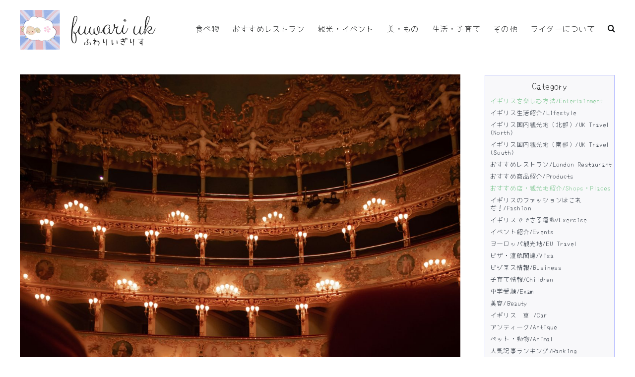

--- FILE ---
content_type: text/html; charset=UTF-8
request_url: https://www.fuwari.uk/%EF%BC%92%EF%BC%90%EF%BC%92%EF%BC%94%E5%B9%B4%E3%80%81%E3%83%AD%E3%83%B3%E3%83%89%E3%83%B3%E3%81%AE%E5%8A%87%E5%A0%B4%E3%80%81%E3%82%B7%E3%82%A2%E3%82%BF%E3%83%BC%E3%80%81%E5%AE%89%E3%81%8F%E3%83%81/
body_size: 30321
content:
<!DOCTYPE html>
<html class="avada-html-layout-wide avada-html-header-position-top avada-is-100-percent-template" lang="en-GB" prefix="og: http://ogp.me/ns# fb: http://ogp.me/ns/fb#">
<head>
	<meta http-equiv="X-UA-Compatible" content="IE=edge" />
	<meta http-equiv="Content-Type" content="text/html; charset=utf-8"/>
	<meta name="viewport" content="width=device-width, initial-scale=1" />
	<meta name='robots' content='index, follow, max-image-preview:large, max-snippet:-1, max-video-preview:-1' />

	<!-- This site is optimized with the Yoast SEO plugin v26.7 - https://yoast.com/wordpress/plugins/seo/ -->
	<title>２０２４年、ロンドンの劇場、シアター、安くチケットを購入する方法を教えちゃいます |</title>
	<link rel="canonical" href="https://www.fuwari.uk/２０２４年、ロンドンの劇場、シアター、安くチ/" />
	<meta property="og:locale" content="en_GB" />
	<meta property="og:type" content="article" />
	<meta property="og:title" content="２０２４年、ロンドンの劇場、シアター、安くチケットを購入する方法を教えちゃいます |" />
	<meta property="og:description" content="ロンドンは世界中の人を惹きつける舞台芸術の街。街角には劇場が立ち並び、夜ごとに名作や新作が上演され、観客はその感動に包まれています。けれども、誰もが一度は直面するのが「チケット代が高い…！」という現実。物価高騰の影響もあって、観劇は贅沢な体験になりがちです。 でも、実はちょっとした工夫と情報さえあれば、驚くほどリーズナブルに舞台を楽しむことができるんです。私自身、定価では250ポンド（約5万円）する最前列の座席を、30ポンド弱で手に入れたことがあります。その日の舞台で目の前に広がった迫力と臨場感は、一生忘れられない体験になりました。 さらに嬉しいのは、こうした方法が特別なコネや運に頼るものではなく、誰でも実践できるということ。タイミングやちょっとしたコツを知っているだけで、憧れの作品を手が届く価格で観られるチャンスが広がります。私の子どもたちも、最前列から大人気ミュージカルを楽しんで大興奮。家族旅行や留学中の思い出作りに、最高の時間を過ごすことができました。 ここでは触れきれなかった“さらに詳しい方法”や、私自身が実際に試して成功した具体的なステップは、別の場所にまとめてあります。実際にどうやってチケットを取ったのか、どんなタイミングを狙えばいいのか、そしてロンドンで観劇を思い切り楽しむためのポイントをリアルにお伝えしています。 「次にロンドンへ行くときは、絶対にこの方法を使いたい！」と思っていただけるはず。ぜひこちらから続きをご覧ください 👉 リンクはこちら 舞台の幕が上がる瞬間、最高の座席に座っている自分を想像してみてください。あなたのロンドン滞在が、もっと特別なものになります。" />
	<meta property="og:url" content="https://www.fuwari.uk/２０２４年、ロンドンの劇場、シアター、安くチ/" />
	<meta property="article:publisher" content="https://www.facebook.com/fuwariuk/" />
	<meta property="article:published_time" content="2024-01-30T01:00:00+00:00" />
	<meta property="article:modified_time" content="2025-08-17T11:56:32+00:00" />
	<meta property="og:image" content="https://www.fuwari.uk/wp-content/uploads/2024/01/giusi-borrasi-eH-IOSeI0Yk-unsplash-scaled.jpg" />
	<meta property="og:image:width" content="1707" />
	<meta property="og:image:height" content="2560" />
	<meta property="og:image:type" content="image/jpeg" />
	<meta name="author" content="ジゴロッキー" />
	<meta name="twitter:card" content="summary_large_image" />
	<meta name="twitter:creator" content="@fuwariuk" />
	<meta name="twitter:site" content="@fuwariuk" />
	<meta name="twitter:label1" content="Written by" />
	<meta name="twitter:data1" content="ジゴロッキー" />
	<meta name="twitter:label2" content="Estimated reading time" />
	<meta name="twitter:data2" content="1 minute" />
	<script type="application/ld+json" class="yoast-schema-graph">{"@context":"https://schema.org","@graph":[{"@type":"Article","@id":"https://www.fuwari.uk/%ef%bc%92%ef%bc%90%ef%bc%92%ef%bc%94%e5%b9%b4%e3%80%81%e3%83%ad%e3%83%b3%e3%83%89%e3%83%b3%e3%81%ae%e5%8a%87%e5%a0%b4%e3%80%81%e3%82%b7%e3%82%a2%e3%82%bf%e3%83%bc%e3%80%81%e5%ae%89%e3%81%8f%e3%83%81/#article","isPartOf":{"@id":"https://www.fuwari.uk/%ef%bc%92%ef%bc%90%ef%bc%92%ef%bc%94%e5%b9%b4%e3%80%81%e3%83%ad%e3%83%b3%e3%83%89%e3%83%b3%e3%81%ae%e5%8a%87%e5%a0%b4%e3%80%81%e3%82%b7%e3%82%a2%e3%82%bf%e3%83%bc%e3%80%81%e5%ae%89%e3%81%8f%e3%83%81/"},"author":{"name":"ジゴロッキー","@id":"https://www.fuwari.uk/#/schema/person/d53ea82e7257d000ad0eee89cfa0aa71"},"headline":"２０２４年、ロンドンの劇場、シアター、安くチケットを購入する方法を教えちゃいます","datePublished":"2024-01-30T01:00:00+00:00","dateModified":"2025-08-17T11:56:32+00:00","mainEntityOfPage":{"@id":"https://www.fuwari.uk/%ef%bc%92%ef%bc%90%ef%bc%92%ef%bc%94%e5%b9%b4%e3%80%81%e3%83%ad%e3%83%b3%e3%83%89%e3%83%b3%e3%81%ae%e5%8a%87%e5%a0%b4%e3%80%81%e3%82%b7%e3%82%a2%e3%82%bf%e3%83%bc%e3%80%81%e5%ae%89%e3%81%8f%e3%83%81/"},"wordCount":0,"commentCount":0,"image":{"@id":"https://www.fuwari.uk/%ef%bc%92%ef%bc%90%ef%bc%92%ef%bc%94%e5%b9%b4%e3%80%81%e3%83%ad%e3%83%b3%e3%83%89%e3%83%b3%e3%81%ae%e5%8a%87%e5%a0%b4%e3%80%81%e3%82%b7%e3%82%a2%e3%82%bf%e3%83%bc%e3%80%81%e5%ae%89%e3%81%8f%e3%83%81/#primaryimage"},"thumbnailUrl":"https://www.fuwari.uk/wp-content/uploads/2024/01/giusi-borrasi-eH-IOSeI0Yk-unsplash-scaled.jpg","keywords":["イギリス","お芝居","シアター","チケット","ミュージカル","ロンドン","ロンドンミュージカル","ロンドン劇場","格安チケット","歌","演劇","購入方法"],"articleSection":["イギリスを楽しむ方法/Entertainment","おすすめ店・観光地紹介/Shops・Places","音楽関連事情/Music"],"inLanguage":"en-GB","potentialAction":[{"@type":"CommentAction","name":"Comment","target":["https://www.fuwari.uk/%ef%bc%92%ef%bc%90%ef%bc%92%ef%bc%94%e5%b9%b4%e3%80%81%e3%83%ad%e3%83%b3%e3%83%89%e3%83%b3%e3%81%ae%e5%8a%87%e5%a0%b4%e3%80%81%e3%82%b7%e3%82%a2%e3%82%bf%e3%83%bc%e3%80%81%e5%ae%89%e3%81%8f%e3%83%81/#respond"]}]},{"@type":"WebPage","@id":"https://www.fuwari.uk/%ef%bc%92%ef%bc%90%ef%bc%92%ef%bc%94%e5%b9%b4%e3%80%81%e3%83%ad%e3%83%b3%e3%83%89%e3%83%b3%e3%81%ae%e5%8a%87%e5%a0%b4%e3%80%81%e3%82%b7%e3%82%a2%e3%82%bf%e3%83%bc%e3%80%81%e5%ae%89%e3%81%8f%e3%83%81/","url":"https://www.fuwari.uk/%ef%bc%92%ef%bc%90%ef%bc%92%ef%bc%94%e5%b9%b4%e3%80%81%e3%83%ad%e3%83%b3%e3%83%89%e3%83%b3%e3%81%ae%e5%8a%87%e5%a0%b4%e3%80%81%e3%82%b7%e3%82%a2%e3%82%bf%e3%83%bc%e3%80%81%e5%ae%89%e3%81%8f%e3%83%81/","name":"２０２４年、ロンドンの劇場、シアター、安くチケットを購入する方法を教えちゃいます |","isPartOf":{"@id":"https://www.fuwari.uk/#website"},"primaryImageOfPage":{"@id":"https://www.fuwari.uk/%ef%bc%92%ef%bc%90%ef%bc%92%ef%bc%94%e5%b9%b4%e3%80%81%e3%83%ad%e3%83%b3%e3%83%89%e3%83%b3%e3%81%ae%e5%8a%87%e5%a0%b4%e3%80%81%e3%82%b7%e3%82%a2%e3%82%bf%e3%83%bc%e3%80%81%e5%ae%89%e3%81%8f%e3%83%81/#primaryimage"},"image":{"@id":"https://www.fuwari.uk/%ef%bc%92%ef%bc%90%ef%bc%92%ef%bc%94%e5%b9%b4%e3%80%81%e3%83%ad%e3%83%b3%e3%83%89%e3%83%b3%e3%81%ae%e5%8a%87%e5%a0%b4%e3%80%81%e3%82%b7%e3%82%a2%e3%82%bf%e3%83%bc%e3%80%81%e5%ae%89%e3%81%8f%e3%83%81/#primaryimage"},"thumbnailUrl":"https://www.fuwari.uk/wp-content/uploads/2024/01/giusi-borrasi-eH-IOSeI0Yk-unsplash-scaled.jpg","datePublished":"2024-01-30T01:00:00+00:00","dateModified":"2025-08-17T11:56:32+00:00","author":{"@id":"https://www.fuwari.uk/#/schema/person/d53ea82e7257d000ad0eee89cfa0aa71"},"breadcrumb":{"@id":"https://www.fuwari.uk/%ef%bc%92%ef%bc%90%ef%bc%92%ef%bc%94%e5%b9%b4%e3%80%81%e3%83%ad%e3%83%b3%e3%83%89%e3%83%b3%e3%81%ae%e5%8a%87%e5%a0%b4%e3%80%81%e3%82%b7%e3%82%a2%e3%82%bf%e3%83%bc%e3%80%81%e5%ae%89%e3%81%8f%e3%83%81/#breadcrumb"},"inLanguage":"en-GB","potentialAction":[{"@type":"ReadAction","target":["https://www.fuwari.uk/%ef%bc%92%ef%bc%90%ef%bc%92%ef%bc%94%e5%b9%b4%e3%80%81%e3%83%ad%e3%83%b3%e3%83%89%e3%83%b3%e3%81%ae%e5%8a%87%e5%a0%b4%e3%80%81%e3%82%b7%e3%82%a2%e3%82%bf%e3%83%bc%e3%80%81%e5%ae%89%e3%81%8f%e3%83%81/"]}]},{"@type":"ImageObject","inLanguage":"en-GB","@id":"https://www.fuwari.uk/%ef%bc%92%ef%bc%90%ef%bc%92%ef%bc%94%e5%b9%b4%e3%80%81%e3%83%ad%e3%83%b3%e3%83%89%e3%83%b3%e3%81%ae%e5%8a%87%e5%a0%b4%e3%80%81%e3%82%b7%e3%82%a2%e3%82%bf%e3%83%bc%e3%80%81%e5%ae%89%e3%81%8f%e3%83%81/#primaryimage","url":"https://www.fuwari.uk/wp-content/uploads/2024/01/giusi-borrasi-eH-IOSeI0Yk-unsplash-scaled.jpg","contentUrl":"https://www.fuwari.uk/wp-content/uploads/2024/01/giusi-borrasi-eH-IOSeI0Yk-unsplash-scaled.jpg","width":1707,"height":2560},{"@type":"BreadcrumbList","@id":"https://www.fuwari.uk/%ef%bc%92%ef%bc%90%ef%bc%92%ef%bc%94%e5%b9%b4%e3%80%81%e3%83%ad%e3%83%b3%e3%83%89%e3%83%b3%e3%81%ae%e5%8a%87%e5%a0%b4%e3%80%81%e3%82%b7%e3%82%a2%e3%82%bf%e3%83%bc%e3%80%81%e5%ae%89%e3%81%8f%e3%83%81/#breadcrumb","itemListElement":[{"@type":"ListItem","position":1,"name":"Home","item":"https://www.fuwari.uk/"},{"@type":"ListItem","position":2,"name":"２０２４年、ロンドンの劇場、シアター、安くチケットを購入する方法を教えちゃいます"}]},{"@type":"WebSite","@id":"https://www.fuwari.uk/#website","url":"https://www.fuwari.uk/","name":"","description":"","potentialAction":[{"@type":"SearchAction","target":{"@type":"EntryPoint","urlTemplate":"https://www.fuwari.uk/?s={search_term_string}"},"query-input":{"@type":"PropertyValueSpecification","valueRequired":true,"valueName":"search_term_string"}}],"inLanguage":"en-GB"},{"@type":"Person","@id":"https://www.fuwari.uk/#/schema/person/d53ea82e7257d000ad0eee89cfa0aa71","name":"ジゴロッキー","image":{"@type":"ImageObject","inLanguage":"en-GB","@id":"https://www.fuwari.uk/#/schema/person/image/","url":"https://www.fuwari.uk/wp-content/uploads/2018/06/gigorroki-1.png","contentUrl":"https://www.fuwari.uk/wp-content/uploads/2018/06/gigorroki-1.png","caption":"ジゴロッキー"},"description":"2001年よりロンドンで活動。夢は悟ること。国籍日本。解決方法：時間。","url":"https://www.fuwari.uk/author/jigorokki/"}]}</script>
	<!-- / Yoast SEO plugin. -->


<link rel="alternate" type="application/rss+xml" title=" &raquo; Feed" href="https://www.fuwari.uk/feed/" />
<link rel="alternate" type="application/rss+xml" title=" &raquo; Comments Feed" href="https://www.fuwari.uk/comments/feed/" />
		
		
		
				<link rel="alternate" type="application/rss+xml" title=" &raquo; ２０２４年、ロンドンの劇場、シアター、安くチケットを購入する方法を教えちゃいます Comments Feed" href="https://www.fuwari.uk/%ef%bc%92%ef%bc%90%ef%bc%92%ef%bc%94%e5%b9%b4%e3%80%81%e3%83%ad%e3%83%b3%e3%83%89%e3%83%b3%e3%81%ae%e5%8a%87%e5%a0%b4%e3%80%81%e3%82%b7%e3%82%a2%e3%82%bf%e3%83%bc%e3%80%81%e5%ae%89%e3%81%8f%e3%83%81/feed/" />
<link rel="alternate" title="oEmbed (JSON)" type="application/json+oembed" href="https://www.fuwari.uk/wp-json/oembed/1.0/embed?url=https%3A%2F%2Fwww.fuwari.uk%2F%25ef%25bc%2592%25ef%25bc%2590%25ef%25bc%2592%25ef%25bc%2594%25e5%25b9%25b4%25e3%2580%2581%25e3%2583%25ad%25e3%2583%25b3%25e3%2583%2589%25e3%2583%25b3%25e3%2581%25ae%25e5%258a%2587%25e5%25a0%25b4%25e3%2580%2581%25e3%2582%25b7%25e3%2582%25a2%25e3%2582%25bf%25e3%2583%25bc%25e3%2580%2581%25e5%25ae%2589%25e3%2581%258f%25e3%2583%2581%2F" />
<link rel="alternate" title="oEmbed (XML)" type="text/xml+oembed" href="https://www.fuwari.uk/wp-json/oembed/1.0/embed?url=https%3A%2F%2Fwww.fuwari.uk%2F%25ef%25bc%2592%25ef%25bc%2590%25ef%25bc%2592%25ef%25bc%2594%25e5%25b9%25b4%25e3%2580%2581%25e3%2583%25ad%25e3%2583%25b3%25e3%2583%2589%25e3%2583%25b3%25e3%2581%25ae%25e5%258a%2587%25e5%25a0%25b4%25e3%2580%2581%25e3%2582%25b7%25e3%2582%25a2%25e3%2582%25bf%25e3%2583%25bc%25e3%2580%2581%25e5%25ae%2589%25e3%2581%258f%25e3%2583%2581%2F&#038;format=xml" />
					<meta name="description" content="ロンドンは世界中の人を惹きつける舞台芸術の街。街角には劇場が立ち並び、夜ごとに名作や新作が上演され、観客はその感動に包まれています。けれども、誰もが一度は直面するのが「チケット代が高い…！」という現実。物価高騰の影響もあって、観劇は贅沢な体験になりがちです。



でも、実はちょっとした工夫と情報さえあれば、驚くほどリーズナブルに舞台を楽しむことができるんです。私自身、定価では250ポンド（約5万円）する最前列の座席を、30ポンド弱で手に入れたことがあります。その日の舞台で目の前に広がった迫力と臨場感は、一生忘れられない体験になりました。



さらに嬉しいのは、こうした方法が特別なコネや運に頼るものではなく、誰でも実践できるということ。タイミングやちょっとしたコツを知っているだけで、憧れの作品を手が届く価格で観られるチャンスが広がります。私の子どもたちも、最前列から大人気ミュージカルを楽しんで大興奮。家族旅行や留学中の思い出作りに、最高の時間を過ごすことができました。



ここでは触れきれなかった“さらに詳しい方法”や、私自身が実際に試して成功した具体的なステップは、別の場所にまとめてあります。実際にどうやってチケットを取ったのか、どんなタイミングを狙えばいいのか、そしてロンドンで観劇を思い切り楽しむためのポイントをリアルにお伝えしています。



「次にロンドンへ行くときは、絶対にこの方法を使いたい！」と思っていただけるはず。ぜひこちらから続きをご覧ください 👉 リンクはこちら



舞台の幕が上がる瞬間、最高の座席に座っている自分を想像してみてください。あなたのロンドン滞在が、もっと特別なものになります。"/>
				
		<meta property="og:locale" content="en_GB"/>
		<meta property="og:type" content="article"/>
		<meta property="og:site_name" content=""/>
		<meta property="og:title" content="２０２４年、ロンドンの劇場、シアター、安くチケットを購入する方法を教えちゃいます |"/>
				<meta property="og:description" content="ロンドンは世界中の人を惹きつける舞台芸術の街。街角には劇場が立ち並び、夜ごとに名作や新作が上演され、観客はその感動に包まれています。けれども、誰もが一度は直面するのが「チケット代が高い…！」という現実。物価高騰の影響もあって、観劇は贅沢な体験になりがちです。



でも、実はちょっとした工夫と情報さえあれば、驚くほどリーズナブルに舞台を楽しむことができるんです。私自身、定価では250ポンド（約5万円）する最前列の座席を、30ポンド弱で手に入れたことがあります。その日の舞台で目の前に広がった迫力と臨場感は、一生忘れられない体験になりました。



さらに嬉しいのは、こうした方法が特別なコネや運に頼るものではなく、誰でも実践できるということ。タイミングやちょっとしたコツを知っているだけで、憧れの作品を手が届く価格で観られるチャンスが広がります。私の子どもたちも、最前列から大人気ミュージカルを楽しんで大興奮。家族旅行や留学中の思い出作りに、最高の時間を過ごすことができました。



ここでは触れきれなかった“さらに詳しい方法”や、私自身が実際に試して成功した具体的なステップは、別の場所にまとめてあります。実際にどうやってチケットを取ったのか、どんなタイミングを狙えばいいのか、そしてロンドンで観劇を思い切り楽しむためのポイントをリアルにお伝えしています。



「次にロンドンへ行くときは、絶対にこの方法を使いたい！」と思っていただけるはず。ぜひこちらから続きをご覧ください 👉 リンクはこちら



舞台の幕が上がる瞬間、最高の座席に座っている自分を想像してみてください。あなたのロンドン滞在が、もっと特別なものになります。"/>
				<meta property="og:url" content="https://www.fuwari.uk/%ef%bc%92%ef%bc%90%ef%bc%92%ef%bc%94%e5%b9%b4%e3%80%81%e3%83%ad%e3%83%b3%e3%83%89%e3%83%b3%e3%81%ae%e5%8a%87%e5%a0%b4%e3%80%81%e3%82%b7%e3%82%a2%e3%82%bf%e3%83%bc%e3%80%81%e5%ae%89%e3%81%8f%e3%83%81/"/>
										<meta property="article:published_time" content="2024-01-30T01:00:00+00:00"/>
							<meta property="article:modified_time" content="2025-08-17T11:56:32+00:00"/>
								<meta name="author" content="ジゴロッキー"/>
								<meta property="og:image" content="https://www.fuwari.uk/wp-content/uploads/2024/01/giusi-borrasi-eH-IOSeI0Yk-unsplash-scaled.jpg"/>
		<meta property="og:image:width" content="1707"/>
		<meta property="og:image:height" content="2560"/>
		<meta property="og:image:type" content="image/jpeg"/>
				<style id='wp-img-auto-sizes-contain-inline-css' type='text/css'>
img:is([sizes=auto i],[sizes^="auto," i]){contain-intrinsic-size:3000px 1500px}
/*# sourceURL=wp-img-auto-sizes-contain-inline-css */
</style>
<style id='wp-emoji-styles-inline-css' type='text/css'>

	img.wp-smiley, img.emoji {
		display: inline !important;
		border: none !important;
		box-shadow: none !important;
		height: 1em !important;
		width: 1em !important;
		margin: 0 0.07em !important;
		vertical-align: -0.1em !important;
		background: none !important;
		padding: 0 !important;
	}
/*# sourceURL=wp-emoji-styles-inline-css */
</style>
<style id='wp-block-library-inline-css' type='text/css'>
:root{--wp-block-synced-color:#7a00df;--wp-block-synced-color--rgb:122,0,223;--wp-bound-block-color:var(--wp-block-synced-color);--wp-editor-canvas-background:#ddd;--wp-admin-theme-color:#007cba;--wp-admin-theme-color--rgb:0,124,186;--wp-admin-theme-color-darker-10:#006ba1;--wp-admin-theme-color-darker-10--rgb:0,107,160.5;--wp-admin-theme-color-darker-20:#005a87;--wp-admin-theme-color-darker-20--rgb:0,90,135;--wp-admin-border-width-focus:2px}@media (min-resolution:192dpi){:root{--wp-admin-border-width-focus:1.5px}}.wp-element-button{cursor:pointer}:root .has-very-light-gray-background-color{background-color:#eee}:root .has-very-dark-gray-background-color{background-color:#313131}:root .has-very-light-gray-color{color:#eee}:root .has-very-dark-gray-color{color:#313131}:root .has-vivid-green-cyan-to-vivid-cyan-blue-gradient-background{background:linear-gradient(135deg,#00d084,#0693e3)}:root .has-purple-crush-gradient-background{background:linear-gradient(135deg,#34e2e4,#4721fb 50%,#ab1dfe)}:root .has-hazy-dawn-gradient-background{background:linear-gradient(135deg,#faaca8,#dad0ec)}:root .has-subdued-olive-gradient-background{background:linear-gradient(135deg,#fafae1,#67a671)}:root .has-atomic-cream-gradient-background{background:linear-gradient(135deg,#fdd79a,#004a59)}:root .has-nightshade-gradient-background{background:linear-gradient(135deg,#330968,#31cdcf)}:root .has-midnight-gradient-background{background:linear-gradient(135deg,#020381,#2874fc)}:root{--wp--preset--font-size--normal:16px;--wp--preset--font-size--huge:42px}.has-regular-font-size{font-size:1em}.has-larger-font-size{font-size:2.625em}.has-normal-font-size{font-size:var(--wp--preset--font-size--normal)}.has-huge-font-size{font-size:var(--wp--preset--font-size--huge)}.has-text-align-center{text-align:center}.has-text-align-left{text-align:left}.has-text-align-right{text-align:right}.has-fit-text{white-space:nowrap!important}#end-resizable-editor-section{display:none}.aligncenter{clear:both}.items-justified-left{justify-content:flex-start}.items-justified-center{justify-content:center}.items-justified-right{justify-content:flex-end}.items-justified-space-between{justify-content:space-between}.screen-reader-text{border:0;clip-path:inset(50%);height:1px;margin:-1px;overflow:hidden;padding:0;position:absolute;width:1px;word-wrap:normal!important}.screen-reader-text:focus{background-color:#ddd;clip-path:none;color:#444;display:block;font-size:1em;height:auto;left:5px;line-height:normal;padding:15px 23px 14px;text-decoration:none;top:5px;width:auto;z-index:100000}html :where(.has-border-color){border-style:solid}html :where([style*=border-top-color]){border-top-style:solid}html :where([style*=border-right-color]){border-right-style:solid}html :where([style*=border-bottom-color]){border-bottom-style:solid}html :where([style*=border-left-color]){border-left-style:solid}html :where([style*=border-width]){border-style:solid}html :where([style*=border-top-width]){border-top-style:solid}html :where([style*=border-right-width]){border-right-style:solid}html :where([style*=border-bottom-width]){border-bottom-style:solid}html :where([style*=border-left-width]){border-left-style:solid}html :where(img[class*=wp-image-]){height:auto;max-width:100%}:where(figure){margin:0 0 1em}html :where(.is-position-sticky){--wp-admin--admin-bar--position-offset:var(--wp-admin--admin-bar--height,0px)}@media screen and (max-width:600px){html :where(.is-position-sticky){--wp-admin--admin-bar--position-offset:0px}}

/*# sourceURL=wp-block-library-inline-css */
</style><style id='global-styles-inline-css' type='text/css'>
:root{--wp--preset--aspect-ratio--square: 1;--wp--preset--aspect-ratio--4-3: 4/3;--wp--preset--aspect-ratio--3-4: 3/4;--wp--preset--aspect-ratio--3-2: 3/2;--wp--preset--aspect-ratio--2-3: 2/3;--wp--preset--aspect-ratio--16-9: 16/9;--wp--preset--aspect-ratio--9-16: 9/16;--wp--preset--color--black: #000000;--wp--preset--color--cyan-bluish-gray: #abb8c3;--wp--preset--color--white: #ffffff;--wp--preset--color--pale-pink: #f78da7;--wp--preset--color--vivid-red: #cf2e2e;--wp--preset--color--luminous-vivid-orange: #ff6900;--wp--preset--color--luminous-vivid-amber: #fcb900;--wp--preset--color--light-green-cyan: #7bdcb5;--wp--preset--color--vivid-green-cyan: #00d084;--wp--preset--color--pale-cyan-blue: #8ed1fc;--wp--preset--color--vivid-cyan-blue: #0693e3;--wp--preset--color--vivid-purple: #9b51e0;--wp--preset--color--awb-color-1: #ffffff;--wp--preset--color--awb-color-2: #f9f9fb;--wp--preset--color--awb-color-3: #f2f3f5;--wp--preset--color--awb-color-4: #a1b9e9;--wp--preset--color--awb-color-5: #99e0e8;--wp--preset--color--awb-color-6: #434549;--wp--preset--color--awb-color-7: #212326;--wp--preset--color--awb-color-8: #141617;--wp--preset--color--awb-color-custom-2: #ffe6dd;--wp--preset--color--awb-color-custom-4: #0209e8;--wp--preset--color--awb-color-custom-5: #00a7f4;--wp--preset--color--awb-color-custom-6: #9996ba;--wp--preset--color--awb-color-slug: rgba(162,160,186,0.08);--wp--preset--color--awb-color-custom-1: #5e88e5;--wp--preset--gradient--vivid-cyan-blue-to-vivid-purple: linear-gradient(135deg,rgb(6,147,227) 0%,rgb(155,81,224) 100%);--wp--preset--gradient--light-green-cyan-to-vivid-green-cyan: linear-gradient(135deg,rgb(122,220,180) 0%,rgb(0,208,130) 100%);--wp--preset--gradient--luminous-vivid-amber-to-luminous-vivid-orange: linear-gradient(135deg,rgb(252,185,0) 0%,rgb(255,105,0) 100%);--wp--preset--gradient--luminous-vivid-orange-to-vivid-red: linear-gradient(135deg,rgb(255,105,0) 0%,rgb(207,46,46) 100%);--wp--preset--gradient--very-light-gray-to-cyan-bluish-gray: linear-gradient(135deg,rgb(238,238,238) 0%,rgb(169,184,195) 100%);--wp--preset--gradient--cool-to-warm-spectrum: linear-gradient(135deg,rgb(74,234,220) 0%,rgb(151,120,209) 20%,rgb(207,42,186) 40%,rgb(238,44,130) 60%,rgb(251,105,98) 80%,rgb(254,248,76) 100%);--wp--preset--gradient--blush-light-purple: linear-gradient(135deg,rgb(255,206,236) 0%,rgb(152,150,240) 100%);--wp--preset--gradient--blush-bordeaux: linear-gradient(135deg,rgb(254,205,165) 0%,rgb(254,45,45) 50%,rgb(107,0,62) 100%);--wp--preset--gradient--luminous-dusk: linear-gradient(135deg,rgb(255,203,112) 0%,rgb(199,81,192) 50%,rgb(65,88,208) 100%);--wp--preset--gradient--pale-ocean: linear-gradient(135deg,rgb(255,245,203) 0%,rgb(182,227,212) 50%,rgb(51,167,181) 100%);--wp--preset--gradient--electric-grass: linear-gradient(135deg,rgb(202,248,128) 0%,rgb(113,206,126) 100%);--wp--preset--gradient--midnight: linear-gradient(135deg,rgb(2,3,129) 0%,rgb(40,116,252) 100%);--wp--preset--font-size--small: 12px;--wp--preset--font-size--medium: 20px;--wp--preset--font-size--large: 24px;--wp--preset--font-size--x-large: 42px;--wp--preset--font-size--normal: 16px;--wp--preset--font-size--xlarge: 32px;--wp--preset--font-size--huge: 48px;--wp--preset--spacing--20: 0.44rem;--wp--preset--spacing--30: 0.67rem;--wp--preset--spacing--40: 1rem;--wp--preset--spacing--50: 1.5rem;--wp--preset--spacing--60: 2.25rem;--wp--preset--spacing--70: 3.38rem;--wp--preset--spacing--80: 5.06rem;--wp--preset--shadow--natural: 6px 6px 9px rgba(0, 0, 0, 0.2);--wp--preset--shadow--deep: 12px 12px 50px rgba(0, 0, 0, 0.4);--wp--preset--shadow--sharp: 6px 6px 0px rgba(0, 0, 0, 0.2);--wp--preset--shadow--outlined: 6px 6px 0px -3px rgb(255, 255, 255), 6px 6px rgb(0, 0, 0);--wp--preset--shadow--crisp: 6px 6px 0px rgb(0, 0, 0);}:where(.is-layout-flex){gap: 0.5em;}:where(.is-layout-grid){gap: 0.5em;}body .is-layout-flex{display: flex;}.is-layout-flex{flex-wrap: wrap;align-items: center;}.is-layout-flex > :is(*, div){margin: 0;}body .is-layout-grid{display: grid;}.is-layout-grid > :is(*, div){margin: 0;}:where(.wp-block-columns.is-layout-flex){gap: 2em;}:where(.wp-block-columns.is-layout-grid){gap: 2em;}:where(.wp-block-post-template.is-layout-flex){gap: 1.25em;}:where(.wp-block-post-template.is-layout-grid){gap: 1.25em;}.has-black-color{color: var(--wp--preset--color--black) !important;}.has-cyan-bluish-gray-color{color: var(--wp--preset--color--cyan-bluish-gray) !important;}.has-white-color{color: var(--wp--preset--color--white) !important;}.has-pale-pink-color{color: var(--wp--preset--color--pale-pink) !important;}.has-vivid-red-color{color: var(--wp--preset--color--vivid-red) !important;}.has-luminous-vivid-orange-color{color: var(--wp--preset--color--luminous-vivid-orange) !important;}.has-luminous-vivid-amber-color{color: var(--wp--preset--color--luminous-vivid-amber) !important;}.has-light-green-cyan-color{color: var(--wp--preset--color--light-green-cyan) !important;}.has-vivid-green-cyan-color{color: var(--wp--preset--color--vivid-green-cyan) !important;}.has-pale-cyan-blue-color{color: var(--wp--preset--color--pale-cyan-blue) !important;}.has-vivid-cyan-blue-color{color: var(--wp--preset--color--vivid-cyan-blue) !important;}.has-vivid-purple-color{color: var(--wp--preset--color--vivid-purple) !important;}.has-black-background-color{background-color: var(--wp--preset--color--black) !important;}.has-cyan-bluish-gray-background-color{background-color: var(--wp--preset--color--cyan-bluish-gray) !important;}.has-white-background-color{background-color: var(--wp--preset--color--white) !important;}.has-pale-pink-background-color{background-color: var(--wp--preset--color--pale-pink) !important;}.has-vivid-red-background-color{background-color: var(--wp--preset--color--vivid-red) !important;}.has-luminous-vivid-orange-background-color{background-color: var(--wp--preset--color--luminous-vivid-orange) !important;}.has-luminous-vivid-amber-background-color{background-color: var(--wp--preset--color--luminous-vivid-amber) !important;}.has-light-green-cyan-background-color{background-color: var(--wp--preset--color--light-green-cyan) !important;}.has-vivid-green-cyan-background-color{background-color: var(--wp--preset--color--vivid-green-cyan) !important;}.has-pale-cyan-blue-background-color{background-color: var(--wp--preset--color--pale-cyan-blue) !important;}.has-vivid-cyan-blue-background-color{background-color: var(--wp--preset--color--vivid-cyan-blue) !important;}.has-vivid-purple-background-color{background-color: var(--wp--preset--color--vivid-purple) !important;}.has-black-border-color{border-color: var(--wp--preset--color--black) !important;}.has-cyan-bluish-gray-border-color{border-color: var(--wp--preset--color--cyan-bluish-gray) !important;}.has-white-border-color{border-color: var(--wp--preset--color--white) !important;}.has-pale-pink-border-color{border-color: var(--wp--preset--color--pale-pink) !important;}.has-vivid-red-border-color{border-color: var(--wp--preset--color--vivid-red) !important;}.has-luminous-vivid-orange-border-color{border-color: var(--wp--preset--color--luminous-vivid-orange) !important;}.has-luminous-vivid-amber-border-color{border-color: var(--wp--preset--color--luminous-vivid-amber) !important;}.has-light-green-cyan-border-color{border-color: var(--wp--preset--color--light-green-cyan) !important;}.has-vivid-green-cyan-border-color{border-color: var(--wp--preset--color--vivid-green-cyan) !important;}.has-pale-cyan-blue-border-color{border-color: var(--wp--preset--color--pale-cyan-blue) !important;}.has-vivid-cyan-blue-border-color{border-color: var(--wp--preset--color--vivid-cyan-blue) !important;}.has-vivid-purple-border-color{border-color: var(--wp--preset--color--vivid-purple) !important;}.has-vivid-cyan-blue-to-vivid-purple-gradient-background{background: var(--wp--preset--gradient--vivid-cyan-blue-to-vivid-purple) !important;}.has-light-green-cyan-to-vivid-green-cyan-gradient-background{background: var(--wp--preset--gradient--light-green-cyan-to-vivid-green-cyan) !important;}.has-luminous-vivid-amber-to-luminous-vivid-orange-gradient-background{background: var(--wp--preset--gradient--luminous-vivid-amber-to-luminous-vivid-orange) !important;}.has-luminous-vivid-orange-to-vivid-red-gradient-background{background: var(--wp--preset--gradient--luminous-vivid-orange-to-vivid-red) !important;}.has-very-light-gray-to-cyan-bluish-gray-gradient-background{background: var(--wp--preset--gradient--very-light-gray-to-cyan-bluish-gray) !important;}.has-cool-to-warm-spectrum-gradient-background{background: var(--wp--preset--gradient--cool-to-warm-spectrum) !important;}.has-blush-light-purple-gradient-background{background: var(--wp--preset--gradient--blush-light-purple) !important;}.has-blush-bordeaux-gradient-background{background: var(--wp--preset--gradient--blush-bordeaux) !important;}.has-luminous-dusk-gradient-background{background: var(--wp--preset--gradient--luminous-dusk) !important;}.has-pale-ocean-gradient-background{background: var(--wp--preset--gradient--pale-ocean) !important;}.has-electric-grass-gradient-background{background: var(--wp--preset--gradient--electric-grass) !important;}.has-midnight-gradient-background{background: var(--wp--preset--gradient--midnight) !important;}.has-small-font-size{font-size: var(--wp--preset--font-size--small) !important;}.has-medium-font-size{font-size: var(--wp--preset--font-size--medium) !important;}.has-large-font-size{font-size: var(--wp--preset--font-size--large) !important;}.has-x-large-font-size{font-size: var(--wp--preset--font-size--x-large) !important;}
/*# sourceURL=global-styles-inline-css */
</style>

<style id='classic-theme-styles-inline-css' type='text/css'>
/*! This file is auto-generated */
.wp-block-button__link{color:#fff;background-color:#32373c;border-radius:9999px;box-shadow:none;text-decoration:none;padding:calc(.667em + 2px) calc(1.333em + 2px);font-size:1.125em}.wp-block-file__button{background:#32373c;color:#fff;text-decoration:none}
/*# sourceURL=/wp-includes/css/classic-themes.min.css */
</style>
<link rel='stylesheet' id='ppress-frontend-css' href='https://www.fuwari.uk/wp-content/plugins/wp-user-avatar/assets/css/frontend.min.css?ver=4.16.8' type='text/css' media='all' />
<link rel='stylesheet' id='ppress-flatpickr-css' href='https://www.fuwari.uk/wp-content/plugins/wp-user-avatar/assets/flatpickr/flatpickr.min.css?ver=4.16.8' type='text/css' media='all' />
<link rel='stylesheet' id='ppress-select2-css' href='https://www.fuwari.uk/wp-content/plugins/wp-user-avatar/assets/select2/select2.min.css?ver=6.9' type='text/css' media='all' />
<link rel='stylesheet' id='child-style-css' href='https://www.fuwari.uk/wp-content/themes/Avada-Child-Theme/style.css?ver=6.9' type='text/css' media='all' />
<link rel='stylesheet' id='fusion-dynamic-css-css' href='https://www.fuwari.uk/wp-content/uploads/fusion-styles/ff1302a63d46fc8d0e08ccb04963694d.min.css?ver=3.14.2' type='text/css' media='all' />
<link rel='stylesheet' id='wp-block-paragraph-css' href='https://www.fuwari.uk/wp-includes/blocks/paragraph/style.min.css?ver=6.9' type='text/css' media='all' />
<script type="text/javascript" src="https://www.fuwari.uk/wp-includes/js/jquery/jquery.min.js?ver=3.7.1" id="jquery-core-js"></script>
<script type="text/javascript" src="https://www.fuwari.uk/wp-includes/js/jquery/jquery-migrate.min.js?ver=3.4.1" id="jquery-migrate-js"></script>
<script type="text/javascript" src="//www.fuwari.uk/wp-content/plugins/revslider/sr6/assets/js/rbtools.min.js?ver=6.7.39" async id="tp-tools-js"></script>
<script type="text/javascript" src="//www.fuwari.uk/wp-content/plugins/revslider/sr6/assets/js/rs6.min.js?ver=6.7.39" async id="revmin-js"></script>
<script type="text/javascript" src="https://www.fuwari.uk/wp-content/plugins/wp-user-avatar/assets/flatpickr/flatpickr.min.js?ver=4.16.8" id="ppress-flatpickr-js"></script>
<script type="text/javascript" src="https://www.fuwari.uk/wp-content/plugins/wp-user-avatar/assets/select2/select2.min.js?ver=4.16.8" id="ppress-select2-js"></script>
<link rel="https://api.w.org/" href="https://www.fuwari.uk/wp-json/" /><link rel="alternate" title="JSON" type="application/json" href="https://www.fuwari.uk/wp-json/wp/v2/posts/54065" /><link rel="EditURI" type="application/rsd+xml" title="RSD" href="https://www.fuwari.uk/xmlrpc.php?rsd" />
<meta name="generator" content="WordPress 6.9" />
<link rel='shortlink' href='https://www.fuwari.uk/?p=54065' />
<script type="text/javascript">
(function(url){
	if(/(?:Chrome\/26\.0\.1410\.63 Safari\/537\.31|WordfenceTestMonBot)/.test(navigator.userAgent)){ return; }
	var addEvent = function(evt, handler) {
		if (window.addEventListener) {
			document.addEventListener(evt, handler, false);
		} else if (window.attachEvent) {
			document.attachEvent('on' + evt, handler);
		}
	};
	var removeEvent = function(evt, handler) {
		if (window.removeEventListener) {
			document.removeEventListener(evt, handler, false);
		} else if (window.detachEvent) {
			document.detachEvent('on' + evt, handler);
		}
	};
	var evts = 'contextmenu dblclick drag dragend dragenter dragleave dragover dragstart drop keydown keypress keyup mousedown mousemove mouseout mouseover mouseup mousewheel scroll'.split(' ');
	var logHuman = function() {
		if (window.wfLogHumanRan) { return; }
		window.wfLogHumanRan = true;
		var wfscr = document.createElement('script');
		wfscr.type = 'text/javascript';
		wfscr.async = true;
		wfscr.src = url + '&r=' + Math.random();
		(document.getElementsByTagName('head')[0]||document.getElementsByTagName('body')[0]).appendChild(wfscr);
		for (var i = 0; i < evts.length; i++) {
			removeEvent(evts[i], logHuman);
		}
	};
	for (var i = 0; i < evts.length; i++) {
		addEvent(evts[i], logHuman);
	}
})('//www.fuwari.uk/?wordfence_lh=1&hid=DA0950B05BAED1A765F8EE1FBE6CA477');
</script><link rel="preload" href="https://www.fuwari.uk/wp-content/themes/Avada/includes/lib/assets/fonts/icomoon/awb-icons.woff" as="font" type="font/woff" crossorigin><link rel="preload" href="//www.fuwari.uk/wp-content/themes/Avada/includes/lib/assets/fonts/fontawesome/webfonts/fa-brands-400.woff2" as="font" type="font/woff2" crossorigin><link rel="preload" href="//www.fuwari.uk/wp-content/themes/Avada/includes/lib/assets/fonts/fontawesome/webfonts/fa-regular-400.woff2" as="font" type="font/woff2" crossorigin><link rel="preload" href="//www.fuwari.uk/wp-content/themes/Avada/includes/lib/assets/fonts/fontawesome/webfonts/fa-solid-900.woff2" as="font" type="font/woff2" crossorigin><style type="text/css" id="css-fb-visibility">@media screen and (max-width: 640px){.fusion-no-small-visibility{display:none !important;}body .sm-text-align-center{text-align:center !important;}body .sm-text-align-left{text-align:left !important;}body .sm-text-align-right{text-align:right !important;}body .sm-text-align-justify{text-align:justify !important;}body .sm-flex-align-center{justify-content:center !important;}body .sm-flex-align-flex-start{justify-content:flex-start !important;}body .sm-flex-align-flex-end{justify-content:flex-end !important;}body .sm-mx-auto{margin-left:auto !important;margin-right:auto !important;}body .sm-ml-auto{margin-left:auto !important;}body .sm-mr-auto{margin-right:auto !important;}body .fusion-absolute-position-small{position:absolute;width:100%;}.awb-sticky.awb-sticky-small{ position: sticky; top: var(--awb-sticky-offset,0); }}@media screen and (min-width: 641px) and (max-width: 1024px){.fusion-no-medium-visibility{display:none !important;}body .md-text-align-center{text-align:center !important;}body .md-text-align-left{text-align:left !important;}body .md-text-align-right{text-align:right !important;}body .md-text-align-justify{text-align:justify !important;}body .md-flex-align-center{justify-content:center !important;}body .md-flex-align-flex-start{justify-content:flex-start !important;}body .md-flex-align-flex-end{justify-content:flex-end !important;}body .md-mx-auto{margin-left:auto !important;margin-right:auto !important;}body .md-ml-auto{margin-left:auto !important;}body .md-mr-auto{margin-right:auto !important;}body .fusion-absolute-position-medium{position:absolute;width:100%;}.awb-sticky.awb-sticky-medium{ position: sticky; top: var(--awb-sticky-offset,0); }}@media screen and (min-width: 1025px){.fusion-no-large-visibility{display:none !important;}body .lg-text-align-center{text-align:center !important;}body .lg-text-align-left{text-align:left !important;}body .lg-text-align-right{text-align:right !important;}body .lg-text-align-justify{text-align:justify !important;}body .lg-flex-align-center{justify-content:center !important;}body .lg-flex-align-flex-start{justify-content:flex-start !important;}body .lg-flex-align-flex-end{justify-content:flex-end !important;}body .lg-mx-auto{margin-left:auto !important;margin-right:auto !important;}body .lg-ml-auto{margin-left:auto !important;}body .lg-mr-auto{margin-right:auto !important;}body .fusion-absolute-position-large{position:absolute;width:100%;}.awb-sticky.awb-sticky-large{ position: sticky; top: var(--awb-sticky-offset,0); }}</style><meta name="generator" content="Powered by Slider Revolution 6.7.39 - responsive, Mobile-Friendly Slider Plugin for WordPress with comfortable drag and drop interface." />
<link rel="icon" href="https://www.fuwari.uk/wp-content/uploads/2020/04/cropped-fuwari-icon-32x32.png" sizes="32x32" />
<link rel="icon" href="https://www.fuwari.uk/wp-content/uploads/2020/04/cropped-fuwari-icon-192x192.png" sizes="192x192" />
<link rel="apple-touch-icon" href="https://www.fuwari.uk/wp-content/uploads/2020/04/cropped-fuwari-icon-180x180.png" />
<meta name="msapplication-TileImage" content="https://www.fuwari.uk/wp-content/uploads/2020/04/cropped-fuwari-icon-270x270.png" />
<script>function setREVStartSize(e){
			//window.requestAnimationFrame(function() {
				window.RSIW = window.RSIW===undefined ? window.innerWidth : window.RSIW;
				window.RSIH = window.RSIH===undefined ? window.innerHeight : window.RSIH;
				try {
					var pw = document.getElementById(e.c).parentNode.offsetWidth,
						newh;
					pw = pw===0 || isNaN(pw) || (e.l=="fullwidth" || e.layout=="fullwidth") ? window.RSIW : pw;
					e.tabw = e.tabw===undefined ? 0 : parseInt(e.tabw);
					e.thumbw = e.thumbw===undefined ? 0 : parseInt(e.thumbw);
					e.tabh = e.tabh===undefined ? 0 : parseInt(e.tabh);
					e.thumbh = e.thumbh===undefined ? 0 : parseInt(e.thumbh);
					e.tabhide = e.tabhide===undefined ? 0 : parseInt(e.tabhide);
					e.thumbhide = e.thumbhide===undefined ? 0 : parseInt(e.thumbhide);
					e.mh = e.mh===undefined || e.mh=="" || e.mh==="auto" ? 0 : parseInt(e.mh,0);
					if(e.layout==="fullscreen" || e.l==="fullscreen")
						newh = Math.max(e.mh,window.RSIH);
					else{
						e.gw = Array.isArray(e.gw) ? e.gw : [e.gw];
						for (var i in e.rl) if (e.gw[i]===undefined || e.gw[i]===0) e.gw[i] = e.gw[i-1];
						e.gh = e.el===undefined || e.el==="" || (Array.isArray(e.el) && e.el.length==0)? e.gh : e.el;
						e.gh = Array.isArray(e.gh) ? e.gh : [e.gh];
						for (var i in e.rl) if (e.gh[i]===undefined || e.gh[i]===0) e.gh[i] = e.gh[i-1];
											
						var nl = new Array(e.rl.length),
							ix = 0,
							sl;
						e.tabw = e.tabhide>=pw ? 0 : e.tabw;
						e.thumbw = e.thumbhide>=pw ? 0 : e.thumbw;
						e.tabh = e.tabhide>=pw ? 0 : e.tabh;
						e.thumbh = e.thumbhide>=pw ? 0 : e.thumbh;
						for (var i in e.rl) nl[i] = e.rl[i]<window.RSIW ? 0 : e.rl[i];
						sl = nl[0];
						for (var i in nl) if (sl>nl[i] && nl[i]>0) { sl = nl[i]; ix=i;}
						var m = pw>(e.gw[ix]+e.tabw+e.thumbw) ? 1 : (pw-(e.tabw+e.thumbw)) / (e.gw[ix]);
						newh =  (e.gh[ix] * m) + (e.tabh + e.thumbh);
					}
					var el = document.getElementById(e.c);
					if (el!==null && el) el.style.height = newh+"px";
					el = document.getElementById(e.c+"_wrapper");
					if (el!==null && el) {
						el.style.height = newh+"px";
						el.style.display = "block";
					}
				} catch(e){
					console.log("Failure at Presize of Slider:" + e)
				}
			//});
		  };</script>
		<script type="text/javascript">
			var doc = document.documentElement;
			doc.setAttribute( 'data-useragent', navigator.userAgent );
		</script>
		<!-- Google tag (gtag.js) -->
<script async src="https://www.googletagmanager.com/gtag/js?id=UA-78227959-2"></script>
<script>
  window.dataLayer = window.dataLayer || [];
  function gtag(){dataLayer.push(arguments);}
  gtag('js', new Date());

  gtag('config', 'UA-78227959-2');
</script>
<script async src="https://pagead2.googlesyndication.com/pagead/js/adsbygoogle.js?client=ca-pub-3367328061045620"
     crossorigin="anonymous"></script>
     
<!-- Google tag (gtag.js) -->
<script async src="https://www.googletagmanager.com/gtag/js?id=G-SY444LRZ2Q"></script>
<script>
  window.dataLayer = window.dataLayer || [];
  function gtag(){dataLayer.push(arguments);}
  gtag('js', new Date());

  gtag('config', 'G-SY444LRZ2Q');
</script>

<!-- Google Tag Manager -->
<script>(function(w,d,s,l,i){w[l]=w[l]||[];w[l].push({'gtm.start':
new Date().getTime(),event:'gtm.js'});var f=d.getElementsByTagName(s)[0],
j=d.createElement(s),dl=l!='dataLayer'?'&l='+l:'';j.async=true;j.src=
'https://www.googletagmanager.com/gtm.js?id='+i+dl;f.parentNode.insertBefore(j,f);
})(window,document,'script','dataLayer','GTM-PRN5ZDWH');</script>
<!-- End Google Tag Manager -->
	<link rel='stylesheet' id='rs-plugin-settings-css' href='//www.fuwari.uk/wp-content/plugins/revslider/sr6/assets/css/rs6.css?ver=6.7.39' type='text/css' media='all' />
<style id='rs-plugin-settings-inline-css' type='text/css'>
#rs-demo-id {}
/*# sourceURL=rs-plugin-settings-inline-css */
</style>
</head>

<body class="wp-singular post-template-default single single-post postid-54065 single-format-standard wp-theme-Avada wp-child-theme-Avada-Child-Theme awb-no-sidebars fusion-image-hovers fusion-pagination-sizing fusion-button_type-flat fusion-button_span-no fusion-button_gradient-linear avada-image-rollover-circle-yes avada-image-rollover-yes avada-image-rollover-direction-left fusion-body ltr fusion-sticky-header no-tablet-sticky-header no-mobile-sticky-header no-mobile-slidingbar fusion-disable-outline fusion-sub-menu-fade mobile-logo-pos-left layout-wide-mode avada-has-boxed-modal-shadow-none layout-scroll-offset-full avada-has-zero-margin-offset-top fusion-top-header menu-text-align-center mobile-menu-design-modern fusion-show-pagination-text fusion-header-layout-v1 avada-responsive avada-footer-fx-none avada-menu-highlight-style-bar fusion-search-form-clean fusion-main-menu-search-overlay fusion-avatar-circle avada-dropdown-styles avada-blog-layout-grid avada-blog-archive-layout-grid avada-header-shadow-no avada-menu-icon-position-left avada-has-megamenu-shadow avada-has-mobile-menu-search avada-has-main-nav-search-icon avada-has-titlebar-hide avada-header-border-color-full-transparent avada-has-slidingbar-widgets avada-has-slidingbar-position-top avada-slidingbar-toggle-style-circle avada-has-slidingbar-sticky avada-has-pagination-width_height avada-flyout-menu-direction-fade avada-has-blocks avada-ec-views-v1 awb-link-decoration" data-awb-post-id="54065">
		<a class="skip-link screen-reader-text" href="#content">Skip to content</a>

	<div id="boxed-wrapper">
		
		<div id="wrapper" class="fusion-wrapper">
			<div id="home" style="position:relative;top:-1px;"></div>
							
					
			<header class="fusion-header-wrapper">
				<div class="fusion-header-v1 fusion-logo-alignment fusion-logo-left fusion-sticky-menu- fusion-sticky-logo-1 fusion-mobile-logo-1  fusion-mobile-menu-design-modern">
					<div class="fusion-header-sticky-height"></div>
<div class="fusion-header">
	<div class="fusion-row">
					<div class="fusion-logo" data-margin-top="20px" data-margin-bottom="20px" data-margin-left="0px" data-margin-right="0px">
			<a class="fusion-logo-link"  href="https://www.fuwari.uk/" >

						<!-- standard logo -->
			<img src="https://www.fuwari.uk/wp-content/uploads/2023/04/fuwari-logo-80v1.png" srcset="https://www.fuwari.uk/wp-content/uploads/2023/04/fuwari-logo-80v1.png 1x, https://www.fuwari.uk/wp-content/uploads/2023/04/fuwari-logo-160v1.png 2x" width="274" height="80" style="max-height:80px;height:auto;" alt=" Logo" data-retina_logo_url="https://www.fuwari.uk/wp-content/uploads/2023/04/fuwari-logo-160v1.png" class="fusion-standard-logo" />

											<!-- mobile logo -->
				<img src="https://www.fuwari.uk/wp-content/uploads/2023/04/fuwari-logo-65v1.png" srcset="https://www.fuwari.uk/wp-content/uploads/2023/04/fuwari-logo-65v1.png 1x, https://www.fuwari.uk/wp-content/uploads/2023/04/fuwari-logo-130v1.png 2x" width="223" height="65" style="max-height:65px;height:auto;" alt=" Logo" data-retina_logo_url="https://www.fuwari.uk/wp-content/uploads/2023/04/fuwari-logo-130v1.png" class="fusion-mobile-logo" />
			
											<!-- sticky header logo -->
				<img src="https://www.fuwari.uk/wp-content/uploads/2023/04/fuwari-logo-80v1.png" srcset="https://www.fuwari.uk/wp-content/uploads/2023/04/fuwari-logo-80v1.png 1x, https://www.fuwari.uk/wp-content/uploads/2023/04/fuwari-logo-160v1.png 2x" width="274" height="80" style="max-height:80px;height:auto;" alt=" Logo" data-retina_logo_url="https://www.fuwari.uk/wp-content/uploads/2023/04/fuwari-logo-160v1.png" class="fusion-sticky-logo" />
					</a>
		</div>		<nav class="fusion-main-menu" aria-label="Main Menu"><div class="fusion-overlay-search">		<form role="search" class="searchform fusion-search-form  fusion-search-form-clean" method="get" action="https://www.fuwari.uk/">
			<div class="fusion-search-form-content">

				
				<div class="fusion-search-field search-field">
					<label><span class="screen-reader-text">Search for:</span>
													<input type="search" value="" name="s" class="s" placeholder="Search..." required aria-required="true" aria-label="Search..."/>
											</label>
				</div>
				<div class="fusion-search-button search-button">
					<input type="submit" class="fusion-search-submit searchsubmit" aria-label="Search" value="&#xf002;" />
									</div>

				
			</div>


			
		</form>
		<div class="fusion-search-spacer"></div><a href="#" role="button" aria-label="Close Search" class="fusion-close-search"></a></div><ul id="menu-%e3%83%a1%e3%83%8b%e3%83%a5%e3%83%bc" class="fusion-menu"><li  id="menu-item-49335"  class="menu-item menu-item-type-custom menu-item-object-custom menu-item-has-children menu-item-49335 fusion-dropdown-menu"  data-item-id="49335"><a  href="#" class="fusion-bar-highlight"><span class="menu-text">食べ物</span></a><ul class="sub-menu"><li  id="menu-item-49336"  class="menu-item menu-item-type-taxonomy menu-item-object-category menu-item-49336 fusion-dropdown-submenu" ><a  href="https://www.fuwari.uk/category/food/" class="fusion-bar-highlight"><span>食べ物に興味のある方へ/Food</span></a></li><li  id="menu-item-36422"  class="menu-item menu-item-type-taxonomy menu-item-object-category menu-item-36422 fusion-dropdown-submenu" ><a  href="https://www.fuwari.uk/category/%e4%bb%8a%e6%97%a5%e3%81%ae%e7%8c%ae%e7%ab%8b-cooking/" class="fusion-bar-highlight"><span>レシピ/Recipe</span></a></li></ul></li><li  id="menu-item-36423"  class="menu-item menu-item-type-taxonomy menu-item-object-category menu-item-36423"  data-item-id="36423"><a  href="https://www.fuwari.uk/category/%e3%81%8a%e3%81%99%e3%81%99%e3%82%81%e3%83%ac%e3%82%b9%e3%83%88%e3%83%a9%e3%83%b3%e7%b4%b9%e4%bb%8b%ef%bc%88%e3%83%ad%e3%83%b3%e3%83%89%e3%83%b3%e5%b8%82%e5%86%85%ef%bc%89-london-restaurant/" class="fusion-bar-highlight"><span class="menu-text">おすすめレストラン</span></a></li><li  id="menu-item-21541"  class="menu-item menu-item-type-custom menu-item-object-custom menu-item-has-children menu-item-21541 fusion-dropdown-menu"  data-item-id="21541"><a  href="#" class="fusion-bar-highlight"><span class="menu-text">観光・イベント</span></a><ul class="sub-menu"><li  id="menu-item-21547"  class="menu-item menu-item-type-taxonomy menu-item-object-category menu-item-21547 fusion-dropdown-submenu" ><a  href="https://www.fuwari.uk/category/events/" class="fusion-bar-highlight"><span>イベント紹介/Events</span></a></li><li  id="menu-item-21552"  class="menu-item menu-item-type-taxonomy menu-item-object-category current-post-ancestor current-menu-parent current-post-parent menu-item-21552 fusion-dropdown-submenu" ><a  href="https://www.fuwari.uk/category/shops-places/" class="fusion-bar-highlight"><span>おすすめ店・観光地紹介/Shops・Places</span></a></li><li  id="menu-item-21546"  class="menu-item menu-item-type-taxonomy menu-item-object-category current-post-ancestor current-menu-parent current-post-parent menu-item-21546 fusion-dropdown-submenu" ><a  href="https://www.fuwari.uk/category/entertainment/" class="fusion-bar-highlight"><span>イギリスを楽しむ方法/Entertainment</span></a></li><li  id="menu-item-21553"  class="menu-item menu-item-type-taxonomy menu-item-object-category menu-item-21553 fusion-dropdown-submenu" ><a  href="https://www.fuwari.uk/category/travel/" class="fusion-bar-highlight"><span>ヨーロッパ観光地/EU Travel</span></a></li><li  id="menu-item-21550"  class="menu-item menu-item-type-taxonomy menu-item-object-category current-post-ancestor current-menu-parent current-post-parent menu-item-21550 fusion-dropdown-submenu" ><a  href="https://www.fuwari.uk/category/music/" class="fusion-bar-highlight"><span>音楽関連事情/Music</span></a></li></ul></li><li  id="menu-item-21554"  class="menu-item menu-item-type-custom menu-item-object-custom menu-item-has-children menu-item-21554 fusion-dropdown-menu"  data-item-id="21554"><a  href="#" class="fusion-bar-highlight"><span class="menu-text">美・もの</span></a><ul class="sub-menu"><li  id="menu-item-21551"  class="menu-item menu-item-type-taxonomy menu-item-object-category menu-item-21551 fusion-dropdown-submenu" ><a  href="https://www.fuwari.uk/category/products/" class="fusion-bar-highlight"><span>おすすめ商品紹介/Products</span></a></li><li  id="menu-item-21493"  class="menu-item menu-item-type-taxonomy menu-item-object-category menu-item-21493 fusion-dropdown-submenu" ><a  href="https://www.fuwari.uk/category/fashion/" class="fusion-bar-highlight"><span>イギリスのファッションはこれだ！/Fashion</span></a></li><li  id="menu-item-26496"  class="menu-item menu-item-type-taxonomy menu-item-object-category menu-item-26496 fusion-dropdown-submenu" ><a  href="https://www.fuwari.uk/category/beauty/" class="fusion-bar-highlight"><span>美容/Beauty</span></a></li></ul></li><li  id="menu-item-21555"  class="menu-item menu-item-type-custom menu-item-object-custom menu-item-has-children menu-item-21555 fusion-dropdown-menu"  data-item-id="21555"><a  href="#" class="fusion-bar-highlight"><span class="menu-text">生活・子育て</span></a><ul class="sub-menu"><li  id="menu-item-21494"  class="menu-item menu-item-type-taxonomy menu-item-object-category menu-item-21494 fusion-dropdown-submenu" ><a  href="https://www.fuwari.uk/category/lifestyle/" class="fusion-bar-highlight"><span>イギリス生活紹介/Lifestyle</span></a></li><li  id="menu-item-48365"  class="menu-item menu-item-type-taxonomy menu-item-object-category menu-item-48365 fusion-dropdown-submenu" ><a  href="https://www.fuwari.uk/category/%e4%b8%ad%e5%ad%a6%e5%8f%97%e9%a8%93-exam/" class="fusion-bar-highlight"><span>中学受験/Exam</span></a></li><li  id="menu-item-21548"  class="menu-item menu-item-type-taxonomy menu-item-object-category menu-item-21548 fusion-dropdown-submenu" ><a  href="https://www.fuwari.uk/category/health/" class="fusion-bar-highlight"><span>健康維持方法/Health</span></a></li><li  id="menu-item-21544"  class="menu-item menu-item-type-taxonomy menu-item-object-category menu-item-21544 fusion-dropdown-submenu" ><a  href="https://www.fuwari.uk/category/children/" class="fusion-bar-highlight"><span>子育て情報/Children</span></a></li><li  id="menu-item-26497"  class="menu-item menu-item-type-taxonomy menu-item-object-category menu-item-26497 fusion-dropdown-submenu" ><a  href="https://www.fuwari.uk/category/business/" class="fusion-bar-highlight"><span>ビジネス情報/Business</span></a></li><li  id="menu-item-21549"  class="menu-item menu-item-type-taxonomy menu-item-object-category menu-item-21549 fusion-dropdown-submenu" ><a  href="https://www.fuwari.uk/category/history/" class="fusion-bar-highlight"><span>歴史のお話/History</span></a></li></ul></li><li  id="menu-item-21556"  class="menu-item menu-item-type-custom menu-item-object-custom menu-item-21556"  data-item-id="21556"><a  href="#" class="fusion-bar-highlight"><span class="menu-text">その他</span></a></li><li  id="menu-item-49334"  class="menu-item menu-item-type-post_type menu-item-object-page menu-item-49334"  data-item-id="49334"><a  href="https://www.fuwari.uk/about/" class="fusion-bar-highlight"><span class="menu-text">ライターについて</span></a></li><li class="fusion-custom-menu-item fusion-main-menu-search fusion-search-overlay"><a class="fusion-main-menu-icon fusion-bar-highlight" href="#" aria-label="Search" data-title="Search" title="Search" role="button" aria-expanded="false"></a></li></ul></nav>	<div class="fusion-mobile-menu-icons">
							<a href="#" class="fusion-icon awb-icon-bars" aria-label="Toggle mobile menu" aria-expanded="false"></a>
		
					<a href="#" class="fusion-icon awb-icon-search" aria-label="Toggle mobile search"></a>
		
		
			</div>

<nav class="fusion-mobile-nav-holder fusion-mobile-menu-text-align-left fusion-mobile-menu-indicator-hide" aria-label="Main Menu Mobile"></nav>

		
<div class="fusion-clearfix"></div>
<div class="fusion-mobile-menu-search">
			<form role="search" class="searchform fusion-search-form  fusion-search-form-clean" method="get" action="https://www.fuwari.uk/">
			<div class="fusion-search-form-content">

				
				<div class="fusion-search-field search-field">
					<label><span class="screen-reader-text">Search for:</span>
													<input type="search" value="" name="s" class="s" placeholder="Search..." required aria-required="true" aria-label="Search..."/>
											</label>
				</div>
				<div class="fusion-search-button search-button">
					<input type="submit" class="fusion-search-submit searchsubmit" aria-label="Search" value="&#xf002;" />
									</div>

				
			</div>


			
		</form>
		</div>
			</div>
</div>
				</div>
				<div class="fusion-clearfix"></div>
			</header>
								
							<div id="sliders-container" class="fusion-slider-visibility">
					</div>
				
					
							
			<section class="fusion-page-title-bar fusion-tb-page-title-bar"></section>
						<main id="main" class="clearfix width-100">
				<div class="fusion-row" style="max-width:100%;">

<section id="content" style="">
									<div id="post-54065" class="post-54065 post type-post status-publish format-standard has-post-thumbnail hentry category-entertainment category-shops-places category-music tag-7 tag-5264 tag-440 tag-5267 tag-1148 tag-131 tag-5261 tag-5262 tag-5266 tag-5265 tag-698 tag-5268">

				<div class="post-content">
					<div class="fusion-fullwidth fullwidth-box fusion-builder-row-1 fusion-flex-container has-pattern-background has-mask-background nonhundred-percent-fullwidth non-hundred-percent-height-scrolling" style="--awb-border-radius-top-left:0px;--awb-border-radius-top-right:0px;--awb-border-radius-bottom-right:0px;--awb-border-radius-bottom-left:0px;--awb-flex-wrap:wrap;" ><div class="fusion-builder-row fusion-row fusion-flex-align-items-flex-start fusion-flex-content-wrap" style="max-width:1248px;margin-left: calc(-4% / 2 );margin-right: calc(-4% / 2 );"><div class="fusion-layout-column fusion_builder_column fusion-builder-column-0 fusion_builder_column_3_4 3_4 fusion-flex-column" style="--awb-bg-size:cover;--awb-width-large:75%;--awb-margin-top-large:0px;--awb-spacing-right-large:2.56%;--awb-margin-bottom-large:20px;--awb-spacing-left-large:2.56%;--awb-width-medium:75%;--awb-order-medium:0;--awb-spacing-right-medium:2.56%;--awb-spacing-left-medium:2.56%;--awb-width-small:100%;--awb-order-small:0;--awb-spacing-right-small:1.92%;--awb-spacing-left-small:1.92%;"><div class="fusion-column-wrapper fusion-column-has-shadow fusion-flex-justify-content-flex-start fusion-content-layout-column"><div class="fusion-image-element fusion-no-medium-visibility fusion-no-large-visibility" style="--awb-aspect-ratio: 100 / 110;--awb-caption-title-font-family:var(--h2_typography-font-family);--awb-caption-title-font-weight:var(--h2_typography-font-weight);--awb-caption-title-font-style:var(--h2_typography-font-style);--awb-caption-title-size:var(--h2_typography-font-size);--awb-caption-title-transform:var(--h2_typography-text-transform);--awb-caption-title-line-height:var(--h2_typography-line-height);--awb-caption-title-letter-spacing:var(--h2_typography-letter-spacing);"><span class=" fusion-imageframe imageframe-none imageframe-1 hover-type-none has-aspect-ratio"><img fetchpriority="high" decoding="async" width="1707" height="2560" title="giusi-borrasi-eH-IOSeI0Yk-unsplash" src="https://www.fuwari.uk/wp-content/uploads/2024/01/giusi-borrasi-eH-IOSeI0Yk-unsplash-scaled.jpg" class="img-responsive wp-image-54066 img-with-aspect-ratio" data-parent-fit="cover" data-parent-container=".fusion-image-element" alt srcset="https://www.fuwari.uk/wp-content/uploads/2024/01/giusi-borrasi-eH-IOSeI0Yk-unsplash-200x300.jpg 200w, https://www.fuwari.uk/wp-content/uploads/2024/01/giusi-borrasi-eH-IOSeI0Yk-unsplash-400x600.jpg 400w, https://www.fuwari.uk/wp-content/uploads/2024/01/giusi-borrasi-eH-IOSeI0Yk-unsplash-600x900.jpg 600w, https://www.fuwari.uk/wp-content/uploads/2024/01/giusi-borrasi-eH-IOSeI0Yk-unsplash-800x1200.jpg 800w, https://www.fuwari.uk/wp-content/uploads/2024/01/giusi-borrasi-eH-IOSeI0Yk-unsplash-1200x1800.jpg 1200w, https://www.fuwari.uk/wp-content/uploads/2024/01/giusi-borrasi-eH-IOSeI0Yk-unsplash-scaled.jpg 1707w" sizes="(max-width: 640px) 100vw, 1200px" /></span></div><div class="fusion-image-element fusion-no-small-visibility" style="--awb-aspect-ratio:3 / 2;--awb-caption-title-font-family:var(--h2_typography-font-family);--awb-caption-title-font-weight:var(--h2_typography-font-weight);--awb-caption-title-font-style:var(--h2_typography-font-style);--awb-caption-title-size:var(--h2_typography-font-size);--awb-caption-title-transform:var(--h2_typography-text-transform);--awb-caption-title-line-height:var(--h2_typography-line-height);--awb-caption-title-letter-spacing:var(--h2_typography-letter-spacing);"><span class=" fusion-imageframe imageframe-none imageframe-2 hover-type-none has-aspect-ratio"><img decoding="async" width="1707" height="2560" title="giusi-borrasi-eH-IOSeI0Yk-unsplash" src="https://www.fuwari.uk/wp-content/uploads/2024/01/giusi-borrasi-eH-IOSeI0Yk-unsplash-scaled.jpg" class="img-responsive wp-image-54066 img-with-aspect-ratio" data-parent-fit="cover" data-parent-container=".fusion-image-element" alt srcset="https://www.fuwari.uk/wp-content/uploads/2024/01/giusi-borrasi-eH-IOSeI0Yk-unsplash-200x300.jpg 200w, https://www.fuwari.uk/wp-content/uploads/2024/01/giusi-borrasi-eH-IOSeI0Yk-unsplash-400x600.jpg 400w, https://www.fuwari.uk/wp-content/uploads/2024/01/giusi-borrasi-eH-IOSeI0Yk-unsplash-600x900.jpg 600w, https://www.fuwari.uk/wp-content/uploads/2024/01/giusi-borrasi-eH-IOSeI0Yk-unsplash-800x1200.jpg 800w, https://www.fuwari.uk/wp-content/uploads/2024/01/giusi-borrasi-eH-IOSeI0Yk-unsplash-1200x1800.jpg 1200w, https://www.fuwari.uk/wp-content/uploads/2024/01/giusi-borrasi-eH-IOSeI0Yk-unsplash-scaled.jpg 1707w" sizes="(max-width: 640px) 100vw, 1200px" /></span></div><div class="fusion-title title fusion-title-1 fusion-sep-none fusion-title-text fusion-title-size-one"><h1 class="fusion-title-heading title-heading-left fusion-responsive-typography-calculated" style="margin:0;--fontSize:40;line-height:1.4;">２０２４年、ロンドンの劇場、シアター、安くチケットを購入する方法を教えちゃいます</h1></div><div class="fusion-meta-tb fusion-meta-tb-1 floated" style="--awb-height:36px;--awb-alignment-medium:flex-start;--awb-alignment-small:flex-start;"><span class="fusion-tb-author">By <span><a href="https://www.fuwari.uk/author/jigorokki/" title="Posts by ジゴロッキー" rel="author">ジゴロッキー</a></span></span><span class="fusion-meta-tb-sep"></span><span class="fusion-tb-published-date">Published On: 30th January 2024</span><span class="fusion-meta-tb-sep"></span><span class="fusion-tb-categories">Categories: <a href="https://www.fuwari.uk/category/entertainment/" rel="category tag">イギリスを楽しむ方法/Entertainment</a>, <a href="https://www.fuwari.uk/category/shops-places/" rel="category tag">おすすめ店・観光地紹介/Shops・Places</a>, <a href="https://www.fuwari.uk/category/music/" rel="category tag">音楽関連事情/Music</a></span><span class="fusion-meta-tb-sep"></span><span class="fusion-tb-comments"><a href="https://www.fuwari.uk/%ef%bc%92%ef%bc%90%ef%bc%92%ef%bc%94%e5%b9%b4%e3%80%81%e3%83%ad%e3%83%b3%e3%83%89%e3%83%b3%e3%81%ae%e5%8a%87%e5%a0%b4%e3%80%81%e3%82%b7%e3%82%a2%e3%82%bf%e3%83%bc%e3%80%81%e5%ae%89%e3%81%8f%e3%83%81/#respond">0 Comments<span class="screen-reader-text"> on ２０２４年、ロンドンの劇場、シアター、安くチケットを購入する方法を教えちゃいます</span></a></span><span class="fusion-meta-tb-sep"></span><span class="fusion-tb-tags">Tags: <a href="https://www.fuwari.uk/tag/%e3%82%a4%e3%82%ae%e3%83%aa%e3%82%b9/" rel="tag">イギリス</a>, <a href="https://www.fuwari.uk/tag/%e3%81%8a%e8%8a%9d%e5%b1%85/" rel="tag">お芝居</a>, <a href="https://www.fuwari.uk/tag/%e3%82%b7%e3%82%a2%e3%82%bf%e3%83%bc/" rel="tag">シアター</a>, <a href="https://www.fuwari.uk/tag/%e3%83%81%e3%82%b1%e3%83%83%e3%83%88/" rel="tag">チケット</a>, <a href="https://www.fuwari.uk/tag/%e3%83%9f%e3%83%a5%e3%83%bc%e3%82%b8%e3%82%ab%e3%83%ab/" rel="tag">ミュージカル</a>, <a href="https://www.fuwari.uk/tag/%e3%83%ad%e3%83%b3%e3%83%89%e3%83%b3/" rel="tag">ロンドン</a>, <a href="https://www.fuwari.uk/tag/%e3%83%ad%e3%83%b3%e3%83%89%e3%83%b3%e3%83%9f%e3%83%a5%e3%83%bc%e3%82%b8%e3%82%ab%e3%83%ab/" rel="tag">ロンドンミュージカル</a>, <a href="https://www.fuwari.uk/tag/%e3%83%ad%e3%83%b3%e3%83%89%e3%83%b3%e5%8a%87%e5%a0%b4/" rel="tag">ロンドン劇場</a>, <a href="https://www.fuwari.uk/tag/%e6%a0%bc%e5%ae%89%e3%83%81%e3%82%b1%e3%83%83%e3%83%88/" rel="tag">格安チケット</a>, <a href="https://www.fuwari.uk/tag/%e6%ad%8c/" rel="tag">歌</a>, <a href="https://www.fuwari.uk/tag/%e6%bc%94%e5%8a%87/" rel="tag">演劇</a>, <a href="https://www.fuwari.uk/tag/%e8%b3%bc%e5%85%a5%e6%96%b9%e6%b3%95/" rel="tag">購入方法</a></span><span class="fusion-meta-tb-sep"></span></div><div class="fusion-separator fusion-full-width-sep" style="align-self: center;margin-left: auto;margin-right: auto;margin-top:20px;margin-bottom:20px;width:100%;"></div><div class="fusion-image-element " style="text-align:center;--awb-max-width:400px;--awb-caption-title-font-family:var(--h2_typography-font-family);--awb-caption-title-font-weight:var(--h2_typography-font-weight);--awb-caption-title-font-style:var(--h2_typography-font-style);--awb-caption-title-size:var(--h2_typography-font-size);--awb-caption-title-transform:var(--h2_typography-text-transform);--awb-caption-title-line-height:var(--h2_typography-line-height);--awb-caption-title-letter-spacing:var(--h2_typography-letter-spacing);"><span class=" fusion-imageframe imageframe-none imageframe-3 hover-type-none"><a class="fusion-no-lightbox" href="https://shop.yutaka.london/collections/price-challenge?utm_source=fuwari&amp;utm_medium=x&amp;utm_campaign=202507" target="_blank" aria-label="tazaki-yutaka-best-japanese-food-uk" rel="noopener noreferrer"><img decoding="async" width="1200" height="400" alt="Best Japanese food Tazaki Yutaka UK" src="https://www.fuwari.uk/wp-content/uploads/2025/08/tazaki-yutaka-best-japanese-food-uk.png" class="img-responsive wp-image-61373" srcset="https://www.fuwari.uk/wp-content/uploads/2025/08/tazaki-yutaka-best-japanese-food-uk-200x67.png 200w, https://www.fuwari.uk/wp-content/uploads/2025/08/tazaki-yutaka-best-japanese-food-uk-400x133.png 400w, https://www.fuwari.uk/wp-content/uploads/2025/08/tazaki-yutaka-best-japanese-food-uk-600x200.png 600w, https://www.fuwari.uk/wp-content/uploads/2025/08/tazaki-yutaka-best-japanese-food-uk-800x267.png 800w, https://www.fuwari.uk/wp-content/uploads/2025/08/tazaki-yutaka-best-japanese-food-uk.png 1200w" sizes="(max-width: 640px) 100vw, 1200px" /></a></span></div><div class="fusion-separator fusion-full-width-sep" style="align-self: center;margin-left: auto;margin-right: auto;margin-top:20px;margin-bottom:20px;width:100%;"></div><div class="fusion-content-tb fusion-content-tb-1" style="--awb-text-color:var(--awb-color8);--awb-text-transform:none;">
<p>ロンドンは世界中の人を惹きつける舞台芸術の街。街角には劇場が立ち並び、夜ごとに名作や新作が上演され、観客はその感動に包まれています。けれども、誰もが一度は直面するのが「チケット代が高い…！」という現実。物価高騰の影響もあって、観劇は贅沢な体験になりがちです。</p>



<p>でも、実はちょっとした工夫と情報さえあれば、驚くほどリーズナブルに舞台を楽しむことができるんです。私自身、定価では250ポンド（約5万円）する最前列の座席を、30ポンド弱で手に入れたことがあります。その日の舞台で目の前に広がった迫力と臨場感は、一生忘れられない体験になりました。</p>



<p>さらに嬉しいのは、こうした方法が特別なコネや運に頼るものではなく、誰でも実践できるということ。タイミングやちょっとしたコツを知っているだけで、憧れの作品を手が届く価格で観られるチャンスが広がります。私の子どもたちも、最前列から大人気ミュージカルを楽しんで大興奮。家族旅行や留学中の思い出作りに、最高の時間を過ごすことができました。</p>



<p>ここでは触れきれなかった“さらに詳しい方法”や、私自身が実際に試して成功した具体的なステップは、別の場所にまとめてあります。実際にどうやってチケットを取ったのか、どんなタイミングを狙えばいいのか、そしてロンドンで観劇を思い切り楽しむためのポイントをリアルにお伝えしています。</p>



<p>「次にロンドンへ行くときは、絶対にこの方法を使いたい！」と思っていただけるはず。<br>ぜひこちらから続きをご覧ください 👉 <a class="" href="https://note.com/fuwariuk/n/n358988081380?sub_rt=share_pb">リンクはこちら</a></p>



<p>舞台の幕が上がる瞬間、最高の座席に座っている自分を想像してみてください。あなたのロンドン滞在が、もっと特別なものになります。</p>
</div><div class="fusion-separator fusion-full-width-sep" style="align-self: center;margin-left: auto;margin-right: auto;margin-top:10px;margin-bottom:10px;width:100%;"></div><div class="fusion-text fusion-text-1"><p><strong>いつもお読みいただいてありがとうございます。ブログ・ランキングに参加していますので、下のひつじちゃんをクリックして応援よろしくお願いします</strong></p>
<p><a href="https://overseas.blogmura.com/uk/ranking/in?p_cid=10997490" target="_blank" rel="noreferrer noopener nofollow"><img decoding="async" src="https://b.blogmura.com/original/1232229" alt="にほんブログ村 海外生活ブログ イギリス情報へ" width="120" height="120" border="0" /></a> <a href="https://overseas.blogmura.com/uk/ranking/in?p_cid=10997490">にほんブログ村</a></p>
<p><strong>下の猿ちゃんもクリックして応援よろしくお願いします</strong><br />
<a title="人気ブログランキング" href="https://blog.with2.net/link/?id=2053427"><img decoding="async" src="https://blog.with2.net/img/banner/m11/br_banner_onsen.gif" width="107" height="51" /></a> <a title="人気ブログランキング" href="https://blog.with2.net/link/?id=2053427">人気ブログランキング</a></p>
<p><a href="https://px.a8.net/svt/ejp?a8mat=3NEQ3A+71MOHE+15A4+1HLVB5" rel="nofollow"> <img decoding="async" src="https://www22.a8.net/svt/bgt?aid=220716694426&amp;wid=001&amp;eno=01&amp;mid=s00000005350009004000&amp;mc=1" alt="" width="468" height="60" border="0" /></a> <img decoding="async" src="https://www14.a8.net/0.gif?a8mat=3NEQ3A+71MOHE+15A4+1HLVB5" alt="" width="1" height="1" border="0" /></p>
<p><a href="https://px.a8.net/svt/ejp?a8mat=3BSHF6+QSJ02+14CS+5ZEMP" rel="nofollow"> <img decoding="async" src="https://www26.a8.net/svt/bgt?aid=201203250045&amp;wid=001&amp;eno=01&amp;mid=s00000005230001005000&amp;mc=1" alt="" width="468" height="60" border="0" /></a> <img decoding="async" src="https://www11.a8.net/0.gif?a8mat=3BSHF6+QSJ02+14CS+5ZEMP" alt="" width="1" height="1" border="0" /></p>
</div><div class="fusion-text fusion-text-2"><p>アクセスランキング にほんブログ村</p>
</div><a class="fusion-modal-text-link" href="#">
<div class="blogmura-blogparts" data-chid="10997490" data-category="7901" data-type="pv"></div>
<p><script src="https://blogparts.blogmura.com/js/parts_view.js" async=""></script></a><div class="fusion-text fusion-text-3"><p><a href="https://blogmura.com/profiles/10997490?p_cid=10997490"><img decoding="async" src="https://blogparts.blogmura.com/parts_image/user/pv10997490.gif" alt="PVアクセスランキング にほんブログ村" /></a></p>
</div><div class="fusion-text fusion-text-4"><p><strong><a href="https://www.instagram.com/fuwari_uk/" target="_blank" rel="noreferrer noopener">Instagram</a></strong> / <strong><a href="https://www.facebook.com/fuwariuk" target="_blank" rel="noreferrer noopener">Facebook</a></strong> / <strong><a href="https://twitter.com/fuwariuk" target="_blank" rel="noreferrer noopener">Twitter</a></strong> にも遊びに来てくださいね。</p>
</div><section class="about-author fusion-author-tb fusion-author-tb-1 square"><div class=" fusion-title fusion-title-size-two sep-none" style="margin-top:10px;margin-bottom:15px;"><h2 class="title-heading-left fusion-responsive-typography-calculated" style="margin:0;--fontSize:32;line-height:1.4;">About the Author: <a href="https://www.fuwari.uk/author/jigorokki/">ジゴロッキー</a></h2></div><div class="about-author-container"><div class="avatar"><img data-del="avatar" src='https://www.fuwari.uk/wp-content/uploads/2018/06/gigorroki-1.png' class='avatar pp-user-avatar avatar-72 photo ' height='72' width='72'/></div><div class="description">2001年よりロンドンで活動。夢は悟ること。国籍日本。解決方法：時間。</div></div></section><div class="fusion-sharing-box fusion-sharing-box-1 has-taglines layout-floated layout-medium-floated layout-small-stacked" style="background-color:var(--awb-color2);border-color:#cccccc;--awb-separator-border-color:#cccccc;--awb-separator-border-sizes:0px;--awb-layout:row;--awb-alignment-small:space-between;--awb-stacked-align-small:center;" data-title="２０２４年、ロンドンの劇場、シアター、安くチケットを購入する方法を教えちゃいます" data-description="ロンドンは世界中の人を惹きつける舞台芸術の街。街角には劇場が立ち並び、夜ごとに名作や新作が上演され、観客はその感動に包まれています。けれども、誰もが一度は直面するのが「チケット代が高い…！」という現実。物価高騰の影響もあって、観劇は贅沢な体験になりがちです。



でも、実はちょっとした工夫と情報さえあれば、驚くほどリーズナブルに舞台を楽しむことができるんです。私自身、定価では250ポンド（約5万円）する最前列の座席を、30ポンド弱で手に入れたことがあります。その日の舞台で目の前に広がった迫力と臨場感は、一生忘れられない体験になりました。



さらに嬉しいのは、こうした方法が特別なコネや運に頼るものではなく、誰でも実践できるということ。タイミングやちょっとしたコツを知っているだけで、憧れの作品を手が届く価格で観られるチャンスが広がります。私の子どもたちも、最前列から大人気ミュージカルを楽しんで大興奮。家族旅行や留学中の思い出作りに、最高の時間を過ごすことができました。



ここでは触れきれなかった“さらに詳しい方法”や、私自身が実際に試して成功した具体的なステップは、別の場所にまとめてあります。実際にどうやってチケットを取ったのか、どんなタイミングを狙えばいいのか、そしてロンドンで観劇を思い切り楽しむためのポイントをリアルにお伝えしています。



「次にロンドンへ行くときは、絶対にこの方法を使いたい！」と思っていただけるはず。ぜひこちらから続きをご覧ください 👉 リンクはこちら



舞台の幕が上がる瞬間、最高の座席に座っている自分を想像してみてください。あなたのロンドン滞在が、もっと特別なものになります。" data-link="https://www.fuwari.uk/%ef%bc%92%ef%bc%90%ef%bc%92%ef%bc%94%e5%b9%b4%e3%80%81%e3%83%ad%e3%83%b3%e3%83%89%e3%83%b3%e3%81%ae%e5%8a%87%e5%a0%b4%e3%80%81%e3%82%b7%e3%82%a2%e3%82%bf%e3%83%bc%e3%80%81%e5%ae%89%e3%81%8f%e3%83%81/"><h4 class="tagline" style="color:var(--awb-color8);">Share This Story, Choose Your Platform!</h4><div class="fusion-social-networks sharingbox-shortcode-icon-wrapper sharingbox-shortcode-icon-wrapper-1"><span><a href="https://www.facebook.com/sharer.php?u=https%3A%2F%2Fwww.fuwari.uk%2F%25ef%25bc%2592%25ef%25bc%2590%25ef%25bc%2592%25ef%25bc%2594%25e5%25b9%25b4%25e3%2580%2581%25e3%2583%25ad%25e3%2583%25b3%25e3%2583%2589%25e3%2583%25b3%25e3%2581%25ae%25e5%258a%2587%25e5%25a0%25b4%25e3%2580%2581%25e3%2582%25b7%25e3%2582%25a2%25e3%2582%25bf%25e3%2583%25bc%25e3%2580%2581%25e5%25ae%2589%25e3%2581%258f%25e3%2583%2581%2F&amp;t=%EF%BC%92%EF%BC%90%EF%BC%92%EF%BC%94%E5%B9%B4%E3%80%81%E3%83%AD%E3%83%B3%E3%83%89%E3%83%B3%E3%81%AE%E5%8A%87%E5%A0%B4%E3%80%81%E3%82%B7%E3%82%A2%E3%82%BF%E3%83%BC%E3%80%81%E5%AE%89%E3%81%8F%E3%83%81%E3%82%B1%E3%83%83%E3%83%88%E3%82%92%E8%B3%BC%E5%85%A5%E3%81%99%E3%82%8B%E6%96%B9%E6%B3%95%E3%82%92%E6%95%99%E3%81%88%E3%81%A1%E3%82%83%E3%81%84%E3%81%BE%E3%81%99" target="_blank" rel="noreferrer" title="Facebook" aria-label="Facebook" data-placement="top" data-toggle="tooltip" data-title="Facebook"><i class="fusion-social-network-icon fusion-tooltip fusion-facebook awb-icon-facebook" style="color:var(--awb-color8);" aria-hidden="true"></i></a></span><span><a href="https://x.com/intent/post?text=%EF%BC%92%EF%BC%90%EF%BC%92%EF%BC%94%E5%B9%B4%E3%80%81%E3%83%AD%E3%83%B3%E3%83%89%E3%83%B3%E3%81%AE%E5%8A%87%E5%A0%B4%E3%80%81%E3%82%B7%E3%82%A2%E3%82%BF%E3%83%BC%E3%80%81%E5%AE%89%E3%81%8F%E3%83%81%E3%82%B1%E3%83%83%E3%83%88%E3%82%92%E8%B3%BC%E5%85%A5%E3%81%99%E3%82%8B%E6%96%B9%E6%B3%95%E3%82%92%E6%95%99%E3%81%88%E3%81%A1%E3%82%83%E3%81%84%E3%81%BE%E3%81%99&amp;url=https%3A%2F%2Fwww.fuwari.uk%2F%25ef%25bc%2592%25ef%25bc%2590%25ef%25bc%2592%25ef%25bc%2594%25e5%25b9%25b4%25e3%2580%2581%25e3%2583%25ad%25e3%2583%25b3%25e3%2583%2589%25e3%2583%25b3%25e3%2581%25ae%25e5%258a%2587%25e5%25a0%25b4%25e3%2580%2581%25e3%2582%25b7%25e3%2582%25a2%25e3%2582%25bf%25e3%2583%25bc%25e3%2580%2581%25e5%25ae%2589%25e3%2581%258f%25e3%2583%2581%2F" target="_blank" rel="noopener noreferrer" title="X" aria-label="X" data-placement="top" data-toggle="tooltip" data-title="X"><i class="fusion-social-network-icon fusion-tooltip fusion-twitter awb-icon-twitter" style="color:var(--awb-color8);" aria-hidden="true"></i></a></span><span><a href="https://reddit.com/submit?url=https%3A%2F%2Fwww.fuwari.uk%2F%25ef%25bc%2592%25ef%25bc%2590%25ef%25bc%2592%25ef%25bc%2594%25e5%25b9%25b4%25e3%2580%2581%25e3%2583%25ad%25e3%2583%25b3%25e3%2583%2589%25e3%2583%25b3%25e3%2581%25ae%25e5%258a%2587%25e5%25a0%25b4%25e3%2580%2581%25e3%2582%25b7%25e3%2582%25a2%25e3%2582%25bf%25e3%2583%25bc%25e3%2580%2581%25e5%25ae%2589%25e3%2581%258f%25e3%2583%2581%2F&amp;title=%EF%BC%92%EF%BC%90%EF%BC%92%EF%BC%94%E5%B9%B4%E3%80%81%E3%83%AD%E3%83%B3%E3%83%89%E3%83%B3%E3%81%AE%E5%8A%87%E5%A0%B4%E3%80%81%E3%82%B7%E3%82%A2%E3%82%BF%E3%83%BC%E3%80%81%E5%AE%89%E3%81%8F%E3%83%81%E3%82%B1%E3%83%83%E3%83%88%E3%82%92%E8%B3%BC%E5%85%A5%E3%81%99%E3%82%8B%E6%96%B9%E6%B3%95%E3%82%92%E6%95%99%E3%81%88%E3%81%A1%E3%82%83%E3%81%84%E3%81%BE%E3%81%99" target="_blank" rel="noopener noreferrer" title="Reddit" aria-label="Reddit" data-placement="top" data-toggle="tooltip" data-title="Reddit"><i class="fusion-social-network-icon fusion-tooltip fusion-reddit awb-icon-reddit" style="color:var(--awb-color8);" aria-hidden="true"></i></a></span><span><a href="https://www.linkedin.com/shareArticle?mini=true&amp;url=https%3A%2F%2Fwww.fuwari.uk%2F%25ef%25bc%2592%25ef%25bc%2590%25ef%25bc%2592%25ef%25bc%2594%25e5%25b9%25b4%25e3%2580%2581%25e3%2583%25ad%25e3%2583%25b3%25e3%2583%2589%25e3%2583%25b3%25e3%2581%25ae%25e5%258a%2587%25e5%25a0%25b4%25e3%2580%2581%25e3%2582%25b7%25e3%2582%25a2%25e3%2582%25bf%25e3%2583%25bc%25e3%2580%2581%25e5%25ae%2589%25e3%2581%258f%25e3%2583%2581%2F&amp;title=%EF%BC%92%EF%BC%90%EF%BC%92%EF%BC%94%E5%B9%B4%E3%80%81%E3%83%AD%E3%83%B3%E3%83%89%E3%83%B3%E3%81%AE%E5%8A%87%E5%A0%B4%E3%80%81%E3%82%B7%E3%82%A2%E3%82%BF%E3%83%BC%E3%80%81%E5%AE%89%E3%81%8F%E3%83%81%E3%82%B1%E3%83%83%E3%83%88%E3%82%92%E8%B3%BC%E5%85%A5%E3%81%99%E3%82%8B%E6%96%B9%E6%B3%95%E3%82%92%E6%95%99%E3%81%88%E3%81%A1%E3%82%83%E3%81%84%E3%81%BE%E3%81%99&amp;summary=%E3%83%AD%E3%83%B3%E3%83%89%E3%83%B3%E3%81%AF%E4%B8%96%E7%95%8C%E4%B8%AD%E3%81%AE%E4%BA%BA%E3%82%92%E6%83%B9%E3%81%8D%E3%81%A4%E3%81%91%E3%82%8B%E8%88%9E%E5%8F%B0%E8%8A%B8%E8%A1%93%E3%81%AE%E8%A1%97%E3%80%82%E8%A1%97%E8%A7%92%E3%81%AB%E3%81%AF%E5%8A%87%E5%A0%B4%E3%81%8C%E7%AB%8B%E3%81%A1%E4%B8%A6%E3%81%B3%E3%80%81%E5%A4%9C%E3%81%94%E3%81%A8%E3%81%AB%E5%90%8D%E4%BD%9C%E3%82%84%E6%96%B0%E4%BD%9C%E3%81%8C%E4%B8%8A%E6%BC%94%E3%81%95%E3%82%8C%E3%80%81%E8%A6%B3%E5%AE%A2%E3%81%AF%E3%81%9D%E3%81%AE%E6%84%9F%E5%8B%95%E3%81%AB%E5%8C%85%E3%81%BE%E3%82%8C%E3%81%A6%E3%81%84%E3%81%BE%E3%81%99%E3%80%82%E3%81%91%E3%82%8C%E3%81%A9%E3%82%82%E3%80%81%E8%AA%B0%E3%82%82%E3%81%8C%E4%B8%80%E5%BA%A6%E3%81%AF%E7%9B%B4%E9%9D%A2%E3%81%99%E3%82%8B%E3%81%AE%E3%81%8C%E3%80%8C%E3%83%81%E3%82%B1%E3%83%83%E3%83%88%E4%BB%A3%E3%81%8C%E9%AB%98%E3%81%84%E2%80%A6%EF%BC%81%E3%80%8D%E3%81%A8%E3%81%84%E3%81%86%E7%8F%BE%E5%AE%9F%E3%80%82%E7%89%A9%E4%BE%A1%E9%AB%98%E9%A8%B0%E3%81%AE%E5%BD%B1%E9%9F%BF%E3%82%82%E3%81%82%E3%81%A3%E3%81%A6%E3%80%81%E8%A6%B3%E5%8A%87%E3%81%AF%E8%B4%85%E6%B2%A2%E3%81%AA%E4%BD%93%E9%A8%93%E3%81%AB%E3%81%AA%E3%82%8A%E3%81%8C%E3%81%A1%E3%81%A7%E3%81%99%E3%80%82%0A%0A%0A%0A%E3%81%A7%E3%82%82%E3%80%81%E5%AE%9F%E3%81%AF%E3%81%A1%E3%82%87%E3%81%A3%E3%81%A8%E3%81%97%E3%81%9F%E5%B7%A5%E5%A4%AB%E3%81%A8%E6%83%85%E5%A0%B1%E3%81%95%E3%81%88%E3%81%82%E3%82%8C%E3%81%B0%E3%80%81%E9%A9%9A%E3%81%8F%E3%81%BB%E3%81%A9%E3%83%AA%E3%83%BC%E3%82%BA%E3%83%8A%E3%83%96%E3%83%AB%E3%81%AB%E8%88%9E%E5%8F%B0%E3%82%92%E6%A5%BD%E3%81%97%E3%82%80%E3%81%93%E3%81%A8%E3%81%8C%E3%81%A7%E3%81%8D%E3%82%8B%E3%82%93%E3%81%A7%E3%81%99%E3%80%82%E7%A7%81%E8%87%AA%E8%BA%AB%E3%80%81%E5%AE%9A%E4%BE%A1%E3%81%A7%E3%81%AF250%E3%83%9D%E3%83%B3%E3%83%89%EF%BC%88%E7%B4%845%E4%B8%87%E5%86%86%EF%BC%89%E3%81%99%E3%82%8B%E6%9C%80%E5%89%8D%E5%88%97%E3%81%AE%E5%BA%A7%E5%B8%AD%E3%82%92%E3%80%8130%E3%83%9D%E3%83%B3%E3%83%89%E5%BC%B1%E3%81%A7%E6%89%8B%E3%81%AB%E5%85%A5%E3%82%8C%E3%81%9F%E3%81%93%E3%81%A8%E3%81%8C%E3%81%82%E3%82%8A%E3%81%BE%E3%81%99%E3%80%82%E3%81%9D%E3%81%AE%E6%97%A5%E3%81%AE%E8%88%9E%E5%8F%B0%E3%81%A7%E7%9B%AE%E3%81%AE%E5%89%8D%E3%81%AB%E5%BA%83%E3%81%8C%E3%81%A3%E3%81%9F%E8%BF%AB%E5%8A%9B%E3%81%A8%E8%87%A8%E5%A0%B4%E6%84%9F%E3%81%AF%E3%80%81%E4%B8%80%E7%94%9F%E5%BF%98%E3%82%8C%E3%82%89%E3%82%8C%E3%81%AA%E3%81%84%E4%BD%93%E9%A8%93%E3%81%AB%E3%81%AA%E3%82%8A%E3%81%BE%E3%81%97%E3%81%9F%E3%80%82%0A%0A%0A%0A%E3%81%95%E3%82%89%E3%81%AB%E5%AC%89%E3%81%97%E3%81%84%E3%81%AE%E3%81%AF%E3%80%81%E3%81%93%E3%81%86%E3%81%97%E3%81%9F%E6%96%B9%E6%B3%95%E3%81%8C%E7%89%B9%E5%88%A5%E3%81%AA%E3%82%B3%E3%83%8D%E3%82%84%E9%81%8B%E3%81%AB%E9%A0%BC%E3%82%8B%E3%82%82%E3%81%AE%E3%81%A7%E3%81%AF%E3%81%AA%E3%81%8F%E3%80%81%E8%AA%B0%E3%81%A7%E3%82%82%E5%AE%9F%E8%B7%B5%E3%81%A7%E3%81%8D%E3%82%8B%E3%81%A8%E3%81%84%E3%81%86%E3%81%93%E3%81%A8%E3%80%82%E3%82%BF%E3%82%A4%E3%83%9F%E3%83%B3%E3%82%B0%E3%82%84%E3%81%A1%E3%82%87%E3%81%A3%E3%81%A8%E3%81%97%E3%81%9F%E3%82%B3%E3%83%84%E3%82%92%E7%9F%A5%E3%81%A3%E3%81%A6%E3%81%84%E3%82%8B%E3%81%A0%E3%81%91%E3%81%A7%E3%80%81%E6%86%A7%E3%82%8C%E3%81%AE%E4%BD%9C%E5%93%81%E3%82%92%E6%89%8B%E3%81%8C%E5%B1%8A%E3%81%8F%E4%BE%A1%E6%A0%BC%E3%81%A7%E8%A6%B3%E3%82%89%E3%82%8C%E3%82%8B%E3%83%81%E3%83%A3%E3%83%B3%E3%82%B9%E3%81%8C%E5%BA%83%E3%81%8C%E3%82%8A%E3%81%BE%E3%81%99%E3%80%82%E7%A7%81%E3%81%AE%E5%AD%90%E3%81%A9%E3%82%82%E3%81%9F%E3%81%A1%E3%82%82%E3%80%81%E6%9C%80%E5%89%8D%E5%88%97%E3%81%8B%E3%82%89%E5%A4%A7%E4%BA%BA%E6%B0%97%E3%83%9F%E3%83%A5%E3%83%BC%E3%82%B8%E3%82%AB%E3%83%AB%E3%82%92%E6%A5%BD%E3%81%97%E3%82%93%E3%81%A7%E5%A4%A7%E8%88%88%E5%A5%AE%E3%80%82%E5%AE%B6%E6%97%8F%E6%97%85%E8%A1%8C%E3%82%84%E7%95%99%E5%AD%A6%E4%B8%AD%E3%81%AE%E6%80%9D%E3%81%84%E5%87%BA%E4%BD%9C%E3%82%8A%E3%81%AB%E3%80%81%E6%9C%80%E9%AB%98%E3%81%AE%E6%99%82%E9%96%93%E3%82%92%E9%81%8E%E3%81%94%E3%81%99%E3%81%93%E3%81%A8%E3%81%8C%E3%81%A7%E3%81%8D%E3%81%BE%E3%81%97%E3%81%9F%E3%80%82%0A%0A%0A%0A%E3%81%93%E3%81%93%E3%81%A7%E3%81%AF%E8%A7%A6%E3%82%8C%E3%81%8D%E3%82%8C%E3%81%AA%E3%81%8B%E3%81%A3%E3%81%9F%E2%80%9C%E3%81%95%E3%82%89%E3%81%AB%E8%A9%B3%E3%81%97%E3%81%84%E6%96%B9%E6%B3%95%E2%80%9D%E3%82%84%E3%80%81%E7%A7%81%E8%87%AA%E8%BA%AB%E3%81%8C%E5%AE%9F%E9%9A%9B%E3%81%AB%E8%A9%A6%E3%81%97%E3%81%A6%E6%88%90%E5%8A%9F%E3%81%97%E3%81%9F%E5%85%B7%E4%BD%93%E7%9A%84%E3%81%AA%E3%82%B9%E3%83%86%E3%83%83%E3%83%97%E3%81%AF%E3%80%81%E5%88%A5%E3%81%AE%E5%A0%B4%E6%89%80%E3%81%AB%E3%81%BE%E3%81%A8%E3%82%81%E3%81%A6%E3%81%82%E3%82%8A%E3%81%BE%E3%81%99%E3%80%82%E5%AE%9F%E9%9A%9B%E3%81%AB%E3%81%A9%E3%81%86%E3%82%84%E3%81%A3%E3%81%A6%E3%83%81%E3%82%B1%E3%83%83%E3%83%88%E3%82%92%E5%8F%96%E3%81%A3%E3%81%9F%E3%81%AE%E3%81%8B%E3%80%81%E3%81%A9%E3%82%93%E3%81%AA%E3%82%BF%E3%82%A4%E3%83%9F%E3%83%B3%E3%82%B0%E3%82%92%E7%8B%99%E3%81%88%E3%81%B0%E3%81%84%E3%81%84%E3%81%AE%E3%81%8B%E3%80%81%E3%81%9D%E3%81%97%E3%81%A6%E3%83%AD%E3%83%B3%E3%83%89%E3%83%B3%E3%81%A7%E8%A6%B3%E5%8A%87%E3%82%92%E6%80%9D%E3%81%84%E5%88%87%E3%82%8A%E6%A5%BD%E3%81%97%E3%82%80%E3%81%9F%E3%82%81%E3%81%AE%E3%83%9D%E3%82%A4%E3%83%B3%E3%83%88%E3%82%92%E3%83%AA%E3%82%A2%E3%83%AB%E3%81%AB%E3%81%8A%E4%BC%9D%E3%81%88%E3%81%97%E3%81%A6%E3%81%84%E3%81%BE%E3%81%99%E3%80%82%0A%0A%0A%0A%E3%80%8C%E6%AC%A1%E3%81%AB%E3%83%AD%E3%83%B3%E3%83%89%E3%83%B3%E3%81%B8%E8%A1%8C%E3%81%8F%E3%81%A8%E3%81%8D%E3%81%AF%E3%80%81%E7%B5%B6%E5%AF%BE%E3%81%AB%E3%81%93%E3%81%AE%E6%96%B9%E6%B3%95%E3%82%92%E4%BD%BF%E3%81%84%E3%81%9F%E3%81%84%EF%BC%81%E3%80%8D%E3%81%A8%E6%80%9D%E3%81%A3%E3%81%A6%E3%81%84%E3%81%9F%E3%81%A0%E3%81%91%E3%82%8B%E3%81%AF%E3%81%9A%E3%80%82%E3%81%9C%E3%81%B2%E3%81%93%E3%81%A1%E3%82%89%E3%81%8B%E3%82%89%E7%B6%9A%E3%81%8D%E3%82%92%E3%81%94%E8%A6%A7%E3%81%8F%E3%81%A0%E3%81%95%E3%81%84%20%F0%9F%91%89%20%E3%83%AA%E3%83%B3%E3%82%AF%E3%81%AF%E3%81%93%E3%81%A1%E3%82%89%0A%0A%0A%0A%E8%88%9E%E5%8F%B0%E3%81%AE%E5%B9%95%E3%81%8C%E4%B8%8A%E3%81%8C%E3%82%8B%E7%9E%AC%E9%96%93%E3%80%81%E6%9C%80%E9%AB%98%E3%81%AE%E5%BA%A7%E5%B8%AD%E3%81%AB%E5%BA%A7%E3%81%A3%E3%81%A6%E3%81%84%E3%82%8B%E8%87%AA%E5%88%86%E3%82%92%E6%83%B3%E5%83%8F%E3%81%97%E3%81%A6%E3%81%BF%E3%81%A6%E3%81%8F%E3%81%A0%E3%81%95%E3%81%84%E3%80%82%E3%81%82%E3%81%AA%E3%81%9F%E3%81%AE%E3%83%AD%E3%83%B3%E3%83%89%E3%83%B3%E6%BB%9E%E5%9C%A8%E3%81%8C%E3%80%81%E3%82%82%E3%81%A3%E3%81%A8%E7%89%B9%E5%88%A5%E3%81%AA%E3%82%82%E3%81%AE%E3%81%AB%E3%81%AA%E3%82%8A%E3%81%BE%E3%81%99%E3%80%82" target="_blank" rel="noopener noreferrer" title="LinkedIn" aria-label="LinkedIn" data-placement="top" data-toggle="tooltip" data-title="LinkedIn"><i class="fusion-social-network-icon fusion-tooltip fusion-linkedin awb-icon-linkedin" style="color:var(--awb-color8);" aria-hidden="true"></i></a></span><span><a href="https://api.whatsapp.com/send?text=https%3A%2F%2Fwww.fuwari.uk%2F%25ef%25bc%2592%25ef%25bc%2590%25ef%25bc%2592%25ef%25bc%2594%25e5%25b9%25b4%25e3%2580%2581%25e3%2583%25ad%25e3%2583%25b3%25e3%2583%2589%25e3%2583%25b3%25e3%2581%25ae%25e5%258a%2587%25e5%25a0%25b4%25e3%2580%2581%25e3%2582%25b7%25e3%2582%25a2%25e3%2582%25bf%25e3%2583%25bc%25e3%2580%2581%25e5%25ae%2589%25e3%2581%258f%25e3%2583%2581%2F" target="_blank" rel="noopener noreferrer" title="WhatsApp" aria-label="WhatsApp" data-placement="top" data-toggle="tooltip" data-title="WhatsApp"><i class="fusion-social-network-icon fusion-tooltip fusion-whatsapp awb-icon-whatsapp" style="color:var(--awb-color8);" aria-hidden="true"></i></a></span><span><a href="https://t.me/share/url?url=https%3A%2F%2Fwww.fuwari.uk%2F%25ef%25bc%2592%25ef%25bc%2590%25ef%25bc%2592%25ef%25bc%2594%25e5%25b9%25b4%25e3%2580%2581%25e3%2583%25ad%25e3%2583%25b3%25e3%2583%2589%25e3%2583%25b3%25e3%2581%25ae%25e5%258a%2587%25e5%25a0%25b4%25e3%2580%2581%25e3%2582%25b7%25e3%2582%25a2%25e3%2582%25bf%25e3%2583%25bc%25e3%2580%2581%25e5%25ae%2589%25e3%2581%258f%25e3%2583%2581%2F&amp;text=%EF%BC%92%EF%BC%90%EF%BC%92%EF%BC%94%E5%B9%B4%E3%80%81%E3%83%AD%E3%83%B3%E3%83%89%E3%83%B3%E3%81%AE%E5%8A%87%E5%A0%B4%E3%80%81%E3%82%B7%E3%82%A2%E3%82%BF%E3%83%BC%E3%80%81%E5%AE%89%E3%81%8F%E3%83%81%E3%82%B1%E3%83%83%E3%83%88%E3%82%92%E8%B3%BC%E5%85%A5%E3%81%99%E3%82%8B%E6%96%B9%E6%B3%95%E3%82%92%E6%95%99%E3%81%88%E3%81%A1%E3%82%83%E3%81%84%E3%81%BE%E3%81%99" target="_blank" rel="noopener noreferrer" title="Telegram" aria-label="Telegram" data-placement="top" data-toggle="tooltip" data-title="Telegram"><i class="fusion-social-network-icon fusion-tooltip fusion-telegram awb-icon-telegram" style="color:var(--awb-color8);" aria-hidden="true"></i></a></span><span><a href="https://www.tumblr.com/share/link?url=https%3A%2F%2Fwww.fuwari.uk%2F%25ef%25bc%2592%25ef%25bc%2590%25ef%25bc%2592%25ef%25bc%2594%25e5%25b9%25b4%25e3%2580%2581%25e3%2583%25ad%25e3%2583%25b3%25e3%2583%2589%25e3%2583%25b3%25e3%2581%25ae%25e5%258a%2587%25e5%25a0%25b4%25e3%2580%2581%25e3%2582%25b7%25e3%2582%25a2%25e3%2582%25bf%25e3%2583%25bc%25e3%2580%2581%25e5%25ae%2589%25e3%2581%258f%25e3%2583%2581%2F&amp;name=%EF%BC%92%EF%BC%90%EF%BC%92%EF%BC%94%E5%B9%B4%E3%80%81%E3%83%AD%E3%83%B3%E3%83%89%E3%83%B3%E3%81%AE%E5%8A%87%E5%A0%B4%E3%80%81%E3%82%B7%E3%82%A2%E3%82%BF%E3%83%BC%E3%80%81%E5%AE%89%E3%81%8F%E3%83%81%E3%82%B1%E3%83%83%E3%83%88%E3%82%92%E8%B3%BC%E5%85%A5%E3%81%99%E3%82%8B%E6%96%B9%E6%B3%95%E3%82%92%E6%95%99%E3%81%88%E3%81%A1%E3%82%83%E3%81%84%E3%81%BE%E3%81%99&amp;description=%E3%83%AD%E3%83%B3%E3%83%89%E3%83%B3%E3%81%AF%E4%B8%96%E7%95%8C%E4%B8%AD%E3%81%AE%E4%BA%BA%E3%82%92%E6%83%B9%E3%81%8D%E3%81%A4%E3%81%91%E3%82%8B%E8%88%9E%E5%8F%B0%E8%8A%B8%E8%A1%93%E3%81%AE%E8%A1%97%E3%80%82%E8%A1%97%E8%A7%92%E3%81%AB%E3%81%AF%E5%8A%87%E5%A0%B4%E3%81%8C%E7%AB%8B%E3%81%A1%E4%B8%A6%E3%81%B3%E3%80%81%E5%A4%9C%E3%81%94%E3%81%A8%E3%81%AB%E5%90%8D%E4%BD%9C%E3%82%84%E6%96%B0%E4%BD%9C%E3%81%8C%E4%B8%8A%E6%BC%94%E3%81%95%E3%82%8C%E3%80%81%E8%A6%B3%E5%AE%A2%E3%81%AF%E3%81%9D%E3%81%AE%E6%84%9F%E5%8B%95%E3%81%AB%E5%8C%85%E3%81%BE%E3%82%8C%E3%81%A6%E3%81%84%E3%81%BE%E3%81%99%E3%80%82%E3%81%91%E3%82%8C%E3%81%A9%E3%82%82%E3%80%81%E8%AA%B0%E3%82%82%E3%81%8C%E4%B8%80%E5%BA%A6%E3%81%AF%E7%9B%B4%E9%9D%A2%E3%81%99%E3%82%8B%E3%81%AE%E3%81%8C%E3%80%8C%E3%83%81%E3%82%B1%E3%83%83%E3%83%88%E4%BB%A3%E3%81%8C%E9%AB%98%E3%81%84%E2%80%A6%EF%BC%81%E3%80%8D%E3%81%A8%E3%81%84%E3%81%86%E7%8F%BE%E5%AE%9F%E3%80%82%E7%89%A9%E4%BE%A1%E9%AB%98%E9%A8%B0%E3%81%AE%E5%BD%B1%E9%9F%BF%E3%82%82%E3%81%82%E3%81%A3%E3%81%A6%E3%80%81%E8%A6%B3%E5%8A%87%E3%81%AF%E8%B4%85%E6%B2%A2%E3%81%AA%E4%BD%93%E9%A8%93%E3%81%AB%E3%81%AA%E3%82%8A%E3%81%8C%E3%81%A1%E3%81%A7%E3%81%99%E3%80%82%0A%0A%0A%0A%E3%81%A7%E3%82%82%E3%80%81%E5%AE%9F%E3%81%AF%E3%81%A1%E3%82%87%E3%81%A3%E3%81%A8%E3%81%97%E3%81%9F%E5%B7%A5%E5%A4%AB%E3%81%A8%E6%83%85%E5%A0%B1%E3%81%95%E3%81%88%E3%81%82%E3%82%8C%E3%81%B0%E3%80%81%E9%A9%9A%E3%81%8F%E3%81%BB%E3%81%A9%E3%83%AA%E3%83%BC%E3%82%BA%E3%83%8A%E3%83%96%E3%83%AB%E3%81%AB%E8%88%9E%E5%8F%B0%E3%82%92%E6%A5%BD%E3%81%97%E3%82%80%E3%81%93%E3%81%A8%E3%81%8C%E3%81%A7%E3%81%8D%E3%82%8B%E3%82%93%E3%81%A7%E3%81%99%E3%80%82%E7%A7%81%E8%87%AA%E8%BA%AB%E3%80%81%E5%AE%9A%E4%BE%A1%E3%81%A7%E3%81%AF250%E3%83%9D%E3%83%B3%E3%83%89%EF%BC%88%E7%B4%845%E4%B8%87%E5%86%86%EF%BC%89%E3%81%99%E3%82%8B%E6%9C%80%E5%89%8D%E5%88%97%E3%81%AE%E5%BA%A7%E5%B8%AD%E3%82%92%E3%80%8130%E3%83%9D%E3%83%B3%E3%83%89%E5%BC%B1%E3%81%A7%E6%89%8B%E3%81%AB%E5%85%A5%E3%82%8C%E3%81%9F%E3%81%93%E3%81%A8%E3%81%8C%E3%81%82%E3%82%8A%E3%81%BE%E3%81%99%E3%80%82%E3%81%9D%E3%81%AE%E6%97%A5%E3%81%AE%E8%88%9E%E5%8F%B0%E3%81%A7%E7%9B%AE%E3%81%AE%E5%89%8D%E3%81%AB%E5%BA%83%E3%81%8C%E3%81%A3%E3%81%9F%E8%BF%AB%E5%8A%9B%E3%81%A8%E8%87%A8%E5%A0%B4%E6%84%9F%E3%81%AF%E3%80%81%E4%B8%80%E7%94%9F%E5%BF%98%E3%82%8C%E3%82%89%E3%82%8C%E3%81%AA%E3%81%84%E4%BD%93%E9%A8%93%E3%81%AB%E3%81%AA%E3%82%8A%E3%81%BE%E3%81%97%E3%81%9F%E3%80%82%0A%0A%0A%0A%E3%81%95%E3%82%89%E3%81%AB%E5%AC%89%E3%81%97%E3%81%84%E3%81%AE%E3%81%AF%E3%80%81%E3%81%93%E3%81%86%E3%81%97%E3%81%9F%E6%96%B9%E6%B3%95%E3%81%8C%E7%89%B9%E5%88%A5%E3%81%AA%E3%82%B3%E3%83%8D%E3%82%84%E9%81%8B%E3%81%AB%E9%A0%BC%E3%82%8B%E3%82%82%E3%81%AE%E3%81%A7%E3%81%AF%E3%81%AA%E3%81%8F%E3%80%81%E8%AA%B0%E3%81%A7%E3%82%82%E5%AE%9F%E8%B7%B5%E3%81%A7%E3%81%8D%E3%82%8B%E3%81%A8%E3%81%84%E3%81%86%E3%81%93%E3%81%A8%E3%80%82%E3%82%BF%E3%82%A4%E3%83%9F%E3%83%B3%E3%82%B0%E3%82%84%E3%81%A1%E3%82%87%E3%81%A3%E3%81%A8%E3%81%97%E3%81%9F%E3%82%B3%E3%83%84%E3%82%92%E7%9F%A5%E3%81%A3%E3%81%A6%E3%81%84%E3%82%8B%E3%81%A0%E3%81%91%E3%81%A7%E3%80%81%E6%86%A7%E3%82%8C%E3%81%AE%E4%BD%9C%E5%93%81%E3%82%92%E6%89%8B%E3%81%8C%E5%B1%8A%E3%81%8F%E4%BE%A1%E6%A0%BC%E3%81%A7%E8%A6%B3%E3%82%89%E3%82%8C%E3%82%8B%E3%83%81%E3%83%A3%E3%83%B3%E3%82%B9%E3%81%8C%E5%BA%83%E3%81%8C%E3%82%8A%E3%81%BE%E3%81%99%E3%80%82%E7%A7%81%E3%81%AE%E5%AD%90%E3%81%A9%E3%82%82%E3%81%9F%E3%81%A1%E3%82%82%E3%80%81%E6%9C%80%E5%89%8D%E5%88%97%E3%81%8B%E3%82%89%E5%A4%A7%E4%BA%BA%E6%B0%97%E3%83%9F%E3%83%A5%E3%83%BC%E3%82%B8%E3%82%AB%E3%83%AB%E3%82%92%E6%A5%BD%E3%81%97%E3%82%93%E3%81%A7%E5%A4%A7%E8%88%88%E5%A5%AE%E3%80%82%E5%AE%B6%E6%97%8F%E6%97%85%E8%A1%8C%E3%82%84%E7%95%99%E5%AD%A6%E4%B8%AD%E3%81%AE%E6%80%9D%E3%81%84%E5%87%BA%E4%BD%9C%E3%82%8A%E3%81%AB%E3%80%81%E6%9C%80%E9%AB%98%E3%81%AE%E6%99%82%E9%96%93%E3%82%92%E9%81%8E%E3%81%94%E3%81%99%E3%81%93%E3%81%A8%E3%81%8C%E3%81%A7%E3%81%8D%E3%81%BE%E3%81%97%E3%81%9F%E3%80%82%0A%0A%0A%0A%E3%81%93%E3%81%93%E3%81%A7%E3%81%AF%E8%A7%A6%E3%82%8C%E3%81%8D%E3%82%8C%E3%81%AA%E3%81%8B%E3%81%A3%E3%81%9F%E2%80%9C%E3%81%95%E3%82%89%E3%81%AB%E8%A9%B3%E3%81%97%E3%81%84%E6%96%B9%E6%B3%95%E2%80%9D%E3%82%84%E3%80%81%E7%A7%81%E8%87%AA%E8%BA%AB%E3%81%8C%E5%AE%9F%E9%9A%9B%E3%81%AB%E8%A9%A6%E3%81%97%E3%81%A6%E6%88%90%E5%8A%9F%E3%81%97%E3%81%9F%E5%85%B7%E4%BD%93%E7%9A%84%E3%81%AA%E3%82%B9%E3%83%86%E3%83%83%E3%83%97%E3%81%AF%E3%80%81%E5%88%A5%E3%81%AE%E5%A0%B4%E6%89%80%E3%81%AB%E3%81%BE%E3%81%A8%E3%82%81%E3%81%A6%E3%81%82%E3%82%8A%E3%81%BE%E3%81%99%E3%80%82%E5%AE%9F%E9%9A%9B%E3%81%AB%E3%81%A9%E3%81%86%E3%82%84%E3%81%A3%E3%81%A6%E3%83%81%E3%82%B1%E3%83%83%E3%83%88%E3%82%92%E5%8F%96%E3%81%A3%E3%81%9F%E3%81%AE%E3%81%8B%E3%80%81%E3%81%A9%E3%82%93%E3%81%AA%E3%82%BF%E3%82%A4%E3%83%9F%E3%83%B3%E3%82%B0%E3%82%92%E7%8B%99%E3%81%88%E3%81%B0%E3%81%84%E3%81%84%E3%81%AE%E3%81%8B%E3%80%81%E3%81%9D%E3%81%97%E3%81%A6%E3%83%AD%E3%83%B3%E3%83%89%E3%83%B3%E3%81%A7%E8%A6%B3%E5%8A%87%E3%82%92%E6%80%9D%E3%81%84%E5%88%87%E3%82%8A%E6%A5%BD%E3%81%97%E3%82%80%E3%81%9F%E3%82%81%E3%81%AE%E3%83%9D%E3%82%A4%E3%83%B3%E3%83%88%E3%82%92%E3%83%AA%E3%82%A2%E3%83%AB%E3%81%AB%E3%81%8A%E4%BC%9D%E3%81%88%E3%81%97%E3%81%A6%E3%81%84%E3%81%BE%E3%81%99%E3%80%82%0A%0A%0A%0A%E3%80%8C%E6%AC%A1%E3%81%AB%E3%83%AD%E3%83%B3%E3%83%89%E3%83%B3%E3%81%B8%E8%A1%8C%E3%81%8F%E3%81%A8%E3%81%8D%E3%81%AF%E3%80%81%E7%B5%B6%E5%AF%BE%E3%81%AB%E3%81%93%E3%81%AE%E6%96%B9%E6%B3%95%E3%82%92%E4%BD%BF%E3%81%84%E3%81%9F%E3%81%84%EF%BC%81%E3%80%8D%E3%81%A8%E6%80%9D%E3%81%A3%E3%81%A6%E3%81%84%E3%81%9F%E3%81%A0%E3%81%91%E3%82%8B%E3%81%AF%E3%81%9A%E3%80%82%E3%81%9C%E3%81%B2%E3%81%93%E3%81%A1%E3%82%89%E3%81%8B%E3%82%89%E7%B6%9A%E3%81%8D%E3%82%92%E3%81%94%E8%A6%A7%E3%81%8F%E3%81%A0%E3%81%95%E3%81%84%20%F0%9F%91%89%20%E3%83%AA%E3%83%B3%E3%82%AF%E3%81%AF%E3%81%93%E3%81%A1%E3%82%89%0A%0A%0A%0A%E8%88%9E%E5%8F%B0%E3%81%AE%E5%B9%95%E3%81%8C%E4%B8%8A%E3%81%8C%E3%82%8B%E7%9E%AC%E9%96%93%E3%80%81%E6%9C%80%E9%AB%98%E3%81%AE%E5%BA%A7%E5%B8%AD%E3%81%AB%E5%BA%A7%E3%81%A3%E3%81%A6%E3%81%84%E3%82%8B%E8%87%AA%E5%88%86%E3%82%92%E6%83%B3%E5%83%8F%E3%81%97%E3%81%A6%E3%81%BF%E3%81%A6%E3%81%8F%E3%81%A0%E3%81%95%E3%81%84%E3%80%82%E3%81%82%E3%81%AA%E3%81%9F%E3%81%AE%E3%83%AD%E3%83%B3%E3%83%89%E3%83%B3%E6%BB%9E%E5%9C%A8%E3%81%8C%E3%80%81%E3%82%82%E3%81%A3%E3%81%A8%E7%89%B9%E5%88%A5%E3%81%AA%E3%82%82%E3%81%AE%E3%81%AB%E3%81%AA%E3%82%8A%E3%81%BE%E3%81%99%E3%80%82" target="_blank" rel="noopener noreferrer" title="Tumblr" aria-label="Tumblr" data-placement="top" data-toggle="tooltip" data-title="Tumblr"><i class="fusion-social-network-icon fusion-tooltip fusion-tumblr awb-icon-tumblr" style="color:var(--awb-color8);" aria-hidden="true"></i></a></span><span><a href="https://pinterest.com/pin/create/button/?url=https%3A%2F%2Fwww.fuwari.uk%2F%25ef%25bc%2592%25ef%25bc%2590%25ef%25bc%2592%25ef%25bc%2594%25e5%25b9%25b4%25e3%2580%2581%25e3%2583%25ad%25e3%2583%25b3%25e3%2583%2589%25e3%2583%25b3%25e3%2581%25ae%25e5%258a%2587%25e5%25a0%25b4%25e3%2580%2581%25e3%2582%25b7%25e3%2582%25a2%25e3%2582%25bf%25e3%2583%25bc%25e3%2580%2581%25e5%25ae%2589%25e3%2581%258f%25e3%2583%2581%2F&amp;description=%E3%83%AD%E3%83%B3%E3%83%89%E3%83%B3%E3%81%AF%E4%B8%96%E7%95%8C%E4%B8%AD%E3%81%AE%E4%BA%BA%E3%82%92%E6%83%B9%E3%81%8D%E3%81%A4%E3%81%91%E3%82%8B%E8%88%9E%E5%8F%B0%E8%8A%B8%E8%A1%93%E3%81%AE%E8%A1%97%E3%80%82%E8%A1%97%E8%A7%92%E3%81%AB%E3%81%AF%E5%8A%87%E5%A0%B4%E3%81%8C%E7%AB%8B%E3%81%A1%E4%B8%A6%E3%81%B3%E3%80%81%E5%A4%9C%E3%81%94%E3%81%A8%E3%81%AB%E5%90%8D%E4%BD%9C%E3%82%84%E6%96%B0%E4%BD%9C%E3%81%8C%E4%B8%8A%E6%BC%94%E3%81%95%E3%82%8C%E3%80%81%E8%A6%B3%E5%AE%A2%E3%81%AF%E3%81%9D%E3%81%AE%E6%84%9F%E5%8B%95%E3%81%AB%E5%8C%85%E3%81%BE%E3%82%8C%E3%81%A6%E3%81%84%E3%81%BE%E3%81%99%E3%80%82%E3%81%91%E3%82%8C%E3%81%A9%E3%82%82%E3%80%81%E8%AA%B0%E3%82%82%E3%81%8C%E4%B8%80%E5%BA%A6%E3%81%AF%E7%9B%B4%E9%9D%A2%E3%81%99%E3%82%8B%E3%81%AE%E3%81%8C%E3%80%8C%E3%83%81%E3%82%B1%E3%83%83%E3%83%88%E4%BB%A3%E3%81%8C%E9%AB%98%E3%81%84%E2%80%A6%EF%BC%81%E3%80%8D%E3%81%A8%E3%81%84%E3%81%86%E7%8F%BE%E5%AE%9F%E3%80%82%E7%89%A9%E4%BE%A1%E9%AB%98%E9%A8%B0%E3%81%AE%E5%BD%B1%E9%9F%BF%E3%82%82%E3%81%82%E3%81%A3%E3%81%A6%E3%80%81%E8%A6%B3%E5%8A%87%E3%81%AF%E8%B4%85%E6%B2%A2%E3%81%AA%E4%BD%93%E9%A8%93%E3%81%AB%E3%81%AA%E3%82%8A%E3%81%8C%E3%81%A1%E3%81%A7%E3%81%99%E3%80%82%0A%0A%0A%0A%E3%81%A7%E3%82%82%E3%80%81%E5%AE%9F%E3%81%AF%E3%81%A1%E3%82%87%E3%81%A3%E3%81%A8%E3%81%97%E3%81%9F%E5%B7%A5%E5%A4%AB%E3%81%A8%E6%83%85%E5%A0%B1%E3%81%95%E3%81%88%E3%81%82%E3%82%8C%E3%81%B0%E3%80%81%E9%A9%9A%E3%81%8F%E3%81%BB%E3%81%A9%E3%83%AA%E3%83%BC%E3%82%BA%E3%83%8A%E3%83%96%E3%83%AB%E3%81%AB%E8%88%9E%E5%8F%B0%E3%82%92%E6%A5%BD%E3%81%97%E3%82%80%E3%81%93%E3%81%A8%E3%81%8C%E3%81%A7%E3%81%8D%E3%82%8B%E3%82%93%E3%81%A7%E3%81%99%E3%80%82%E7%A7%81%E8%87%AA%E8%BA%AB%E3%80%81%E5%AE%9A%E4%BE%A1%E3%81%A7%E3%81%AF250%E3%83%9D%E3%83%B3%E3%83%89%EF%BC%88%E7%B4%845%E4%B8%87%E5%86%86%EF%BC%89%E3%81%99%E3%82%8B%E6%9C%80%E5%89%8D%E5%88%97%E3%81%AE%E5%BA%A7%E5%B8%AD%E3%82%92%E3%80%8130%E3%83%9D%E3%83%B3%E3%83%89%E5%BC%B1%E3%81%A7%E6%89%8B%E3%81%AB%E5%85%A5%E3%82%8C%E3%81%9F%E3%81%93%E3%81%A8%E3%81%8C%E3%81%82%E3%82%8A%E3%81%BE%E3%81%99%E3%80%82%E3%81%9D%E3%81%AE%E6%97%A5%E3%81%AE%E8%88%9E%E5%8F%B0%E3%81%A7%E7%9B%AE%E3%81%AE%E5%89%8D%E3%81%AB%E5%BA%83%E3%81%8C%E3%81%A3%E3%81%9F%E8%BF%AB%E5%8A%9B%E3%81%A8%E8%87%A8%E5%A0%B4%E6%84%9F%E3%81%AF%E3%80%81%E4%B8%80%E7%94%9F%E5%BF%98%E3%82%8C%E3%82%89%E3%82%8C%E3%81%AA%E3%81%84%E4%BD%93%E9%A8%93%E3%81%AB%E3%81%AA%E3%82%8A%E3%81%BE%E3%81%97%E3%81%9F%E3%80%82%0A%0A%0A%0A%E3%81%95%E3%82%89%E3%81%AB%E5%AC%89%E3%81%97%E3%81%84%E3%81%AE%E3%81%AF%E3%80%81%E3%81%93%E3%81%86%E3%81%97%E3%81%9F%E6%96%B9%E6%B3%95%E3%81%8C%E7%89%B9%E5%88%A5%E3%81%AA%E3%82%B3%E3%83%8D%E3%82%84%E9%81%8B%E3%81%AB%E9%A0%BC%E3%82%8B%E3%82%82%E3%81%AE%E3%81%A7%E3%81%AF%E3%81%AA%E3%81%8F%E3%80%81%E8%AA%B0%E3%81%A7%E3%82%82%E5%AE%9F%E8%B7%B5%E3%81%A7%E3%81%8D%E3%82%8B%E3%81%A8%E3%81%84%E3%81%86%E3%81%93%E3%81%A8%E3%80%82%E3%82%BF%E3%82%A4%E3%83%9F%E3%83%B3%E3%82%B0%E3%82%84%E3%81%A1%E3%82%87%E3%81%A3%E3%81%A8%E3%81%97%E3%81%9F%E3%82%B3%E3%83%84%E3%82%92%E7%9F%A5%E3%81%A3%E3%81%A6%E3%81%84%E3%82%8B%E3%81%A0%E3%81%91%E3%81%A7%E3%80%81%E6%86%A7%E3%82%8C%E3%81%AE%E4%BD%9C%E5%93%81%E3%82%92%E6%89%8B%E3%81%8C%E5%B1%8A%E3%81%8F%E4%BE%A1%E6%A0%BC%E3%81%A7%E8%A6%B3%E3%82%89%E3%82%8C%E3%82%8B%E3%83%81%E3%83%A3%E3%83%B3%E3%82%B9%E3%81%8C%E5%BA%83%E3%81%8C%E3%82%8A%E3%81%BE%E3%81%99%E3%80%82%E7%A7%81%E3%81%AE%E5%AD%90%E3%81%A9%E3%82%82%E3%81%9F%E3%81%A1%E3%82%82%E3%80%81%E6%9C%80%E5%89%8D%E5%88%97%E3%81%8B%E3%82%89%E5%A4%A7%E4%BA%BA%E6%B0%97%E3%83%9F%E3%83%A5%E3%83%BC%E3%82%B8%E3%82%AB%E3%83%AB%E3%82%92%E6%A5%BD%E3%81%97%E3%82%93%E3%81%A7%E5%A4%A7%E8%88%88%E5%A5%AE%E3%80%82%E5%AE%B6%E6%97%8F%E6%97%85%E8%A1%8C%E3%82%84%E7%95%99%E5%AD%A6%E4%B8%AD%E3%81%AE%E6%80%9D%E3%81%84%E5%87%BA%E4%BD%9C%E3%82%8A%E3%81%AB%E3%80%81%E6%9C%80%E9%AB%98%E3%81%AE%E6%99%82%E9%96%93%E3%82%92%E9%81%8E%E3%81%94%E3%81%99%E3%81%93%E3%81%A8%E3%81%8C%E3%81%A7%E3%81%8D%E3%81%BE%E3%81%97%E3%81%9F%E3%80%82%0A%0A%0A%0A%E3%81%93%E3%81%93%E3%81%A7%E3%81%AF%E8%A7%A6%E3%82%8C%E3%81%8D%E3%82%8C%E3%81%AA%E3%81%8B%E3%81%A3%E3%81%9F%E2%80%9C%E3%81%95%E3%82%89%E3%81%AB%E8%A9%B3%E3%81%97%E3%81%84%E6%96%B9%E6%B3%95%E2%80%9D%E3%82%84%E3%80%81%E7%A7%81%E8%87%AA%E8%BA%AB%E3%81%8C%E5%AE%9F%E9%9A%9B%E3%81%AB%E8%A9%A6%E3%81%97%E3%81%A6%E6%88%90%E5%8A%9F%E3%81%97%E3%81%9F%E5%85%B7%E4%BD%93%E7%9A%84%E3%81%AA%E3%82%B9%E3%83%86%E3%83%83%E3%83%97%E3%81%AF%E3%80%81%E5%88%A5%E3%81%AE%E5%A0%B4%E6%89%80%E3%81%AB%E3%81%BE%E3%81%A8%E3%82%81%E3%81%A6%E3%81%82%E3%82%8A%E3%81%BE%E3%81%99%E3%80%82%E5%AE%9F%E9%9A%9B%E3%81%AB%E3%81%A9%E3%81%86%E3%82%84%E3%81%A3%E3%81%A6%E3%83%81%E3%82%B1%E3%83%83%E3%83%88%E3%82%92%E5%8F%96%E3%81%A3%E3%81%9F%E3%81%AE%E3%81%8B%E3%80%81%E3%81%A9%E3%82%93%E3%81%AA%E3%82%BF%E3%82%A4%E3%83%9F%E3%83%B3%E3%82%B0%E3%82%92%E7%8B%99%E3%81%88%E3%81%B0%E3%81%84%E3%81%84%E3%81%AE%E3%81%8B%E3%80%81%E3%81%9D%E3%81%97%E3%81%A6%E3%83%AD%E3%83%B3%E3%83%89%E3%83%B3%E3%81%A7%E8%A6%B3%E5%8A%87%E3%82%92%E6%80%9D%E3%81%84%E5%88%87%E3%82%8A%E6%A5%BD%E3%81%97%E3%82%80%E3%81%9F%E3%82%81%E3%81%AE%E3%83%9D%E3%82%A4%E3%83%B3%E3%83%88%E3%82%92%E3%83%AA%E3%82%A2%E3%83%AB%E3%81%AB%E3%81%8A%E4%BC%9D%E3%81%88%E3%81%97%E3%81%A6%E3%81%84%E3%81%BE%E3%81%99%E3%80%82%0A%0A%0A%0A%E3%80%8C%E6%AC%A1%E3%81%AB%E3%83%AD%E3%83%B3%E3%83%89%E3%83%B3%E3%81%B8%E8%A1%8C%E3%81%8F%E3%81%A8%E3%81%8D%E3%81%AF%E3%80%81%E7%B5%B6%E5%AF%BE%E3%81%AB%E3%81%93%E3%81%AE%E6%96%B9%E6%B3%95%E3%82%92%E4%BD%BF%E3%81%84%E3%81%9F%E3%81%84%EF%BC%81%E3%80%8D%E3%81%A8%E6%80%9D%E3%81%A3%E3%81%A6%E3%81%84%E3%81%9F%E3%81%A0%E3%81%91%E3%82%8B%E3%81%AF%E3%81%9A%E3%80%82%E3%81%9C%E3%81%B2%E3%81%93%E3%81%A1%E3%82%89%E3%81%8B%E3%82%89%E7%B6%9A%E3%81%8D%E3%82%92%E3%81%94%E8%A6%A7%E3%81%8F%E3%81%A0%E3%81%95%E3%81%84%20%F0%9F%91%89%20%E3%83%AA%E3%83%B3%E3%82%AF%E3%81%AF%E3%81%93%E3%81%A1%E3%82%89%0A%0A%0A%0A%E8%88%9E%E5%8F%B0%E3%81%AE%E5%B9%95%E3%81%8C%E4%B8%8A%E3%81%8C%E3%82%8B%E7%9E%AC%E9%96%93%E3%80%81%E6%9C%80%E9%AB%98%E3%81%AE%E5%BA%A7%E5%B8%AD%E3%81%AB%E5%BA%A7%E3%81%A3%E3%81%A6%E3%81%84%E3%82%8B%E8%87%AA%E5%88%86%E3%82%92%E6%83%B3%E5%83%8F%E3%81%97%E3%81%A6%E3%81%BF%E3%81%A6%E3%81%8F%E3%81%A0%E3%81%95%E3%81%84%E3%80%82%E3%81%82%E3%81%AA%E3%81%9F%E3%81%AE%E3%83%AD%E3%83%B3%E3%83%89%E3%83%B3%E6%BB%9E%E5%9C%A8%E3%81%8C%E3%80%81%E3%82%82%E3%81%A3%E3%81%A8%E7%89%B9%E5%88%A5%E3%81%AA%E3%82%82%E3%81%AE%E3%81%AB%E3%81%AA%E3%82%8A%E3%81%BE%E3%81%99%E3%80%82&amp;media=" target="_blank" rel="noopener noreferrer" title="Pinterest" aria-label="Pinterest" data-placement="top" data-toggle="tooltip" data-title="Pinterest"><i class="fusion-social-network-icon fusion-tooltip fusion-pinterest awb-icon-pinterest" style="color:var(--awb-color8);" aria-hidden="true"></i></a></span><span><a href="https://vkontakte.ru/share.php?url=https%3A%2F%2Fwww.fuwari.uk%2F%25ef%25bc%2592%25ef%25bc%2590%25ef%25bc%2592%25ef%25bc%2594%25e5%25b9%25b4%25e3%2580%2581%25e3%2583%25ad%25e3%2583%25b3%25e3%2583%2589%25e3%2583%25b3%25e3%2581%25ae%25e5%258a%2587%25e5%25a0%25b4%25e3%2580%2581%25e3%2582%25b7%25e3%2582%25a2%25e3%2582%25bf%25e3%2583%25bc%25e3%2580%2581%25e5%25ae%2589%25e3%2581%258f%25e3%2583%2581%2F&amp;title=%EF%BC%92%EF%BC%90%EF%BC%92%EF%BC%94%E5%B9%B4%E3%80%81%E3%83%AD%E3%83%B3%E3%83%89%E3%83%B3%E3%81%AE%E5%8A%87%E5%A0%B4%E3%80%81%E3%82%B7%E3%82%A2%E3%82%BF%E3%83%BC%E3%80%81%E5%AE%89%E3%81%8F%E3%83%81%E3%82%B1%E3%83%83%E3%83%88%E3%82%92%E8%B3%BC%E5%85%A5%E3%81%99%E3%82%8B%E6%96%B9%E6%B3%95%E3%82%92%E6%95%99%E3%81%88%E3%81%A1%E3%82%83%E3%81%84%E3%81%BE%E3%81%99&amp;description=%E3%83%AD%E3%83%B3%E3%83%89%E3%83%B3%E3%81%AF%E4%B8%96%E7%95%8C%E4%B8%AD%E3%81%AE%E4%BA%BA%E3%82%92%E6%83%B9%E3%81%8D%E3%81%A4%E3%81%91%E3%82%8B%E8%88%9E%E5%8F%B0%E8%8A%B8%E8%A1%93%E3%81%AE%E8%A1%97%E3%80%82%E8%A1%97%E8%A7%92%E3%81%AB%E3%81%AF%E5%8A%87%E5%A0%B4%E3%81%8C%E7%AB%8B%E3%81%A1%E4%B8%A6%E3%81%B3%E3%80%81%E5%A4%9C%E3%81%94%E3%81%A8%E3%81%AB%E5%90%8D%E4%BD%9C%E3%82%84%E6%96%B0%E4%BD%9C%E3%81%8C%E4%B8%8A%E6%BC%94%E3%81%95%E3%82%8C%E3%80%81%E8%A6%B3%E5%AE%A2%E3%81%AF%E3%81%9D%E3%81%AE%E6%84%9F%E5%8B%95%E3%81%AB%E5%8C%85%E3%81%BE%E3%82%8C%E3%81%A6%E3%81%84%E3%81%BE%E3%81%99%E3%80%82%E3%81%91%E3%82%8C%E3%81%A9%E3%82%82%E3%80%81%E8%AA%B0%E3%82%82%E3%81%8C%E4%B8%80%E5%BA%A6%E3%81%AF%E7%9B%B4%E9%9D%A2%E3%81%99%E3%82%8B%E3%81%AE%E3%81%8C%E3%80%8C%E3%83%81%E3%82%B1%E3%83%83%E3%83%88%E4%BB%A3%E3%81%8C%E9%AB%98%E3%81%84%E2%80%A6%EF%BC%81%E3%80%8D%E3%81%A8%E3%81%84%E3%81%86%E7%8F%BE%E5%AE%9F%E3%80%82%E7%89%A9%E4%BE%A1%E9%AB%98%E9%A8%B0%E3%81%AE%E5%BD%B1%E9%9F%BF%E3%82%82%E3%81%82%E3%81%A3%E3%81%A6%E3%80%81%E8%A6%B3%E5%8A%87%E3%81%AF%E8%B4%85%E6%B2%A2%E3%81%AA%E4%BD%93%E9%A8%93%E3%81%AB%E3%81%AA%E3%82%8A%E3%81%8C%E3%81%A1%E3%81%A7%E3%81%99%E3%80%82%0A%0A%0A%0A%E3%81%A7%E3%82%82%E3%80%81%E5%AE%9F%E3%81%AF%E3%81%A1%E3%82%87%E3%81%A3%E3%81%A8%E3%81%97%E3%81%9F%E5%B7%A5%E5%A4%AB%E3%81%A8%E6%83%85%E5%A0%B1%E3%81%95%E3%81%88%E3%81%82%E3%82%8C%E3%81%B0%E3%80%81%E9%A9%9A%E3%81%8F%E3%81%BB%E3%81%A9%E3%83%AA%E3%83%BC%E3%82%BA%E3%83%8A%E3%83%96%E3%83%AB%E3%81%AB%E8%88%9E%E5%8F%B0%E3%82%92%E6%A5%BD%E3%81%97%E3%82%80%E3%81%93%E3%81%A8%E3%81%8C%E3%81%A7%E3%81%8D%E3%82%8B%E3%82%93%E3%81%A7%E3%81%99%E3%80%82%E7%A7%81%E8%87%AA%E8%BA%AB%E3%80%81%E5%AE%9A%E4%BE%A1%E3%81%A7%E3%81%AF250%E3%83%9D%E3%83%B3%E3%83%89%EF%BC%88%E7%B4%845%E4%B8%87%E5%86%86%EF%BC%89%E3%81%99%E3%82%8B%E6%9C%80%E5%89%8D%E5%88%97%E3%81%AE%E5%BA%A7%E5%B8%AD%E3%82%92%E3%80%8130%E3%83%9D%E3%83%B3%E3%83%89%E5%BC%B1%E3%81%A7%E6%89%8B%E3%81%AB%E5%85%A5%E3%82%8C%E3%81%9F%E3%81%93%E3%81%A8%E3%81%8C%E3%81%82%E3%82%8A%E3%81%BE%E3%81%99%E3%80%82%E3%81%9D%E3%81%AE%E6%97%A5%E3%81%AE%E8%88%9E%E5%8F%B0%E3%81%A7%E7%9B%AE%E3%81%AE%E5%89%8D%E3%81%AB%E5%BA%83%E3%81%8C%E3%81%A3%E3%81%9F%E8%BF%AB%E5%8A%9B%E3%81%A8%E8%87%A8%E5%A0%B4%E6%84%9F%E3%81%AF%E3%80%81%E4%B8%80%E7%94%9F%E5%BF%98%E3%82%8C%E3%82%89%E3%82%8C%E3%81%AA%E3%81%84%E4%BD%93%E9%A8%93%E3%81%AB%E3%81%AA%E3%82%8A%E3%81%BE%E3%81%97%E3%81%9F%E3%80%82%0A%0A%0A%0A%E3%81%95%E3%82%89%E3%81%AB%E5%AC%89%E3%81%97%E3%81%84%E3%81%AE%E3%81%AF%E3%80%81%E3%81%93%E3%81%86%E3%81%97%E3%81%9F%E6%96%B9%E6%B3%95%E3%81%8C%E7%89%B9%E5%88%A5%E3%81%AA%E3%82%B3%E3%83%8D%E3%82%84%E9%81%8B%E3%81%AB%E9%A0%BC%E3%82%8B%E3%82%82%E3%81%AE%E3%81%A7%E3%81%AF%E3%81%AA%E3%81%8F%E3%80%81%E8%AA%B0%E3%81%A7%E3%82%82%E5%AE%9F%E8%B7%B5%E3%81%A7%E3%81%8D%E3%82%8B%E3%81%A8%E3%81%84%E3%81%86%E3%81%93%E3%81%A8%E3%80%82%E3%82%BF%E3%82%A4%E3%83%9F%E3%83%B3%E3%82%B0%E3%82%84%E3%81%A1%E3%82%87%E3%81%A3%E3%81%A8%E3%81%97%E3%81%9F%E3%82%B3%E3%83%84%E3%82%92%E7%9F%A5%E3%81%A3%E3%81%A6%E3%81%84%E3%82%8B%E3%81%A0%E3%81%91%E3%81%A7%E3%80%81%E6%86%A7%E3%82%8C%E3%81%AE%E4%BD%9C%E5%93%81%E3%82%92%E6%89%8B%E3%81%8C%E5%B1%8A%E3%81%8F%E4%BE%A1%E6%A0%BC%E3%81%A7%E8%A6%B3%E3%82%89%E3%82%8C%E3%82%8B%E3%83%81%E3%83%A3%E3%83%B3%E3%82%B9%E3%81%8C%E5%BA%83%E3%81%8C%E3%82%8A%E3%81%BE%E3%81%99%E3%80%82%E7%A7%81%E3%81%AE%E5%AD%90%E3%81%A9%E3%82%82%E3%81%9F%E3%81%A1%E3%82%82%E3%80%81%E6%9C%80%E5%89%8D%E5%88%97%E3%81%8B%E3%82%89%E5%A4%A7%E4%BA%BA%E6%B0%97%E3%83%9F%E3%83%A5%E3%83%BC%E3%82%B8%E3%82%AB%E3%83%AB%E3%82%92%E6%A5%BD%E3%81%97%E3%82%93%E3%81%A7%E5%A4%A7%E8%88%88%E5%A5%AE%E3%80%82%E5%AE%B6%E6%97%8F%E6%97%85%E8%A1%8C%E3%82%84%E7%95%99%E5%AD%A6%E4%B8%AD%E3%81%AE%E6%80%9D%E3%81%84%E5%87%BA%E4%BD%9C%E3%82%8A%E3%81%AB%E3%80%81%E6%9C%80%E9%AB%98%E3%81%AE%E6%99%82%E9%96%93%E3%82%92%E9%81%8E%E3%81%94%E3%81%99%E3%81%93%E3%81%A8%E3%81%8C%E3%81%A7%E3%81%8D%E3%81%BE%E3%81%97%E3%81%9F%E3%80%82%0A%0A%0A%0A%E3%81%93%E3%81%93%E3%81%A7%E3%81%AF%E8%A7%A6%E3%82%8C%E3%81%8D%E3%82%8C%E3%81%AA%E3%81%8B%E3%81%A3%E3%81%9F%E2%80%9C%E3%81%95%E3%82%89%E3%81%AB%E8%A9%B3%E3%81%97%E3%81%84%E6%96%B9%E6%B3%95%E2%80%9D%E3%82%84%E3%80%81%E7%A7%81%E8%87%AA%E8%BA%AB%E3%81%8C%E5%AE%9F%E9%9A%9B%E3%81%AB%E8%A9%A6%E3%81%97%E3%81%A6%E6%88%90%E5%8A%9F%E3%81%97%E3%81%9F%E5%85%B7%E4%BD%93%E7%9A%84%E3%81%AA%E3%82%B9%E3%83%86%E3%83%83%E3%83%97%E3%81%AF%E3%80%81%E5%88%A5%E3%81%AE%E5%A0%B4%E6%89%80%E3%81%AB%E3%81%BE%E3%81%A8%E3%82%81%E3%81%A6%E3%81%82%E3%82%8A%E3%81%BE%E3%81%99%E3%80%82%E5%AE%9F%E9%9A%9B%E3%81%AB%E3%81%A9%E3%81%86%E3%82%84%E3%81%A3%E3%81%A6%E3%83%81%E3%82%B1%E3%83%83%E3%83%88%E3%82%92%E5%8F%96%E3%81%A3%E3%81%9F%E3%81%AE%E3%81%8B%E3%80%81%E3%81%A9%E3%82%93%E3%81%AA%E3%82%BF%E3%82%A4%E3%83%9F%E3%83%B3%E3%82%B0%E3%82%92%E7%8B%99%E3%81%88%E3%81%B0%E3%81%84%E3%81%84%E3%81%AE%E3%81%8B%E3%80%81%E3%81%9D%E3%81%97%E3%81%A6%E3%83%AD%E3%83%B3%E3%83%89%E3%83%B3%E3%81%A7%E8%A6%B3%E5%8A%87%E3%82%92%E6%80%9D%E3%81%84%E5%88%87%E3%82%8A%E6%A5%BD%E3%81%97%E3%82%80%E3%81%9F%E3%82%81%E3%81%AE%E3%83%9D%E3%82%A4%E3%83%B3%E3%83%88%E3%82%92%E3%83%AA%E3%82%A2%E3%83%AB%E3%81%AB%E3%81%8A%E4%BC%9D%E3%81%88%E3%81%97%E3%81%A6%E3%81%84%E3%81%BE%E3%81%99%E3%80%82%0A%0A%0A%0A%E3%80%8C%E6%AC%A1%E3%81%AB%E3%83%AD%E3%83%B3%E3%83%89%E3%83%B3%E3%81%B8%E8%A1%8C%E3%81%8F%E3%81%A8%E3%81%8D%E3%81%AF%E3%80%81%E7%B5%B6%E5%AF%BE%E3%81%AB%E3%81%93%E3%81%AE%E6%96%B9%E6%B3%95%E3%82%92%E4%BD%BF%E3%81%84%E3%81%9F%E3%81%84%EF%BC%81%E3%80%8D%E3%81%A8%E6%80%9D%E3%81%A3%E3%81%A6%E3%81%84%E3%81%9F%E3%81%A0%E3%81%91%E3%82%8B%E3%81%AF%E3%81%9A%E3%80%82%E3%81%9C%E3%81%B2%E3%81%93%E3%81%A1%E3%82%89%E3%81%8B%E3%82%89%E7%B6%9A%E3%81%8D%E3%82%92%E3%81%94%E8%A6%A7%E3%81%8F%E3%81%A0%E3%81%95%E3%81%84%20%F0%9F%91%89%20%E3%83%AA%E3%83%B3%E3%82%AF%E3%81%AF%E3%81%93%E3%81%A1%E3%82%89%0A%0A%0A%0A%E8%88%9E%E5%8F%B0%E3%81%AE%E5%B9%95%E3%81%8C%E4%B8%8A%E3%81%8C%E3%82%8B%E7%9E%AC%E9%96%93%E3%80%81%E6%9C%80%E9%AB%98%E3%81%AE%E5%BA%A7%E5%B8%AD%E3%81%AB%E5%BA%A7%E3%81%A3%E3%81%A6%E3%81%84%E3%82%8B%E8%87%AA%E5%88%86%E3%82%92%E6%83%B3%E5%83%8F%E3%81%97%E3%81%A6%E3%81%BF%E3%81%A6%E3%81%8F%E3%81%A0%E3%81%95%E3%81%84%E3%80%82%E3%81%82%E3%81%AA%E3%81%9F%E3%81%AE%E3%83%AD%E3%83%B3%E3%83%89%E3%83%B3%E6%BB%9E%E5%9C%A8%E3%81%8C%E3%80%81%E3%82%82%E3%81%A3%E3%81%A8%E7%89%B9%E5%88%A5%E3%81%AA%E3%82%82%E3%81%AE%E3%81%AB%E3%81%AA%E3%82%8A%E3%81%BE%E3%81%99%E3%80%82" target="_blank" rel="noopener noreferrer" title="Vk" aria-label="Vk" data-placement="top" data-toggle="tooltip" data-title="Vk"><i class="fusion-social-network-icon fusion-tooltip fusion-vk awb-icon-vk" style="color:var(--awb-color8);" aria-hidden="true"></i></a></span><span><a href="https://www.xing.com/social_plugins/share/new?sc_p=xing-share&amp;h=1&amp;url=https%3A%2F%2Fwww.fuwari.uk%2F%25ef%25bc%2592%25ef%25bc%2590%25ef%25bc%2592%25ef%25bc%2594%25e5%25b9%25b4%25e3%2580%2581%25e3%2583%25ad%25e3%2583%25b3%25e3%2583%2589%25e3%2583%25b3%25e3%2581%25ae%25e5%258a%2587%25e5%25a0%25b4%25e3%2580%2581%25e3%2582%25b7%25e3%2582%25a2%25e3%2582%25bf%25e3%2583%25bc%25e3%2580%2581%25e5%25ae%2589%25e3%2581%258f%25e3%2583%2581%2F" target="_blank" rel="noopener noreferrer" title="Xing" aria-label="Xing" data-placement="top" data-toggle="tooltip" data-title="Xing"><i class="fusion-social-network-icon fusion-tooltip fusion-xing awb-icon-xing" style="color:var(--awb-color8);" aria-hidden="true"></i></a></span><span><a href="mailto:?subject=%EF%BC%92%EF%BC%90%EF%BC%92%EF%BC%94%E5%B9%B4%E3%80%81%E3%83%AD%E3%83%B3%E3%83%89%E3%83%B3%E3%81%AE%E5%8A%87%E5%A0%B4%E3%80%81%E3%82%B7%E3%82%A2%E3%82%BF%E3%83%BC%E3%80%81%E5%AE%89%E3%81%8F%E3%83%81%E3%82%B1%E3%83%83%E3%83%88%E3%82%92%E8%B3%BC%E5%85%A5%E3%81%99%E3%82%8B%E6%96%B9%E6%B3%95%E3%82%92%E6%95%99%E3%81%88%E3%81%A1%E3%82%83%E3%81%84%E3%81%BE%E3%81%99&amp;body=https%3A%2F%2Fwww.fuwari.uk%2F%25ef%25bc%2592%25ef%25bc%2590%25ef%25bc%2592%25ef%25bc%2594%25e5%25b9%25b4%25e3%2580%2581%25e3%2583%25ad%25e3%2583%25b3%25e3%2583%2589%25e3%2583%25b3%25e3%2581%25ae%25e5%258a%2587%25e5%25a0%25b4%25e3%2580%2581%25e3%2582%25b7%25e3%2582%25a2%25e3%2582%25bf%25e3%2583%25bc%25e3%2580%2581%25e5%25ae%2589%25e3%2581%258f%25e3%2583%2581%2F" target="_self" title="Email" aria-label="Email" data-placement="top" data-toggle="tooltip" data-title="Email"><i class="fusion-social-network-icon fusion-tooltip fusion-mail awb-icon-mail" style="color:var(--awb-color8);" aria-hidden="true"></i></a></span></div></div></div></div><div class="fusion-layout-column fusion_builder_column fusion-builder-column-1 fusion_builder_column_1_4 1_4 fusion-flex-column" style="--awb-bg-color:rgba(255,255,255,0);--awb-bg-color-hover:rgba(255,255,255,0);--awb-bg-size:cover;--awb-border-color:#ffffff;--awb-border-top:1px;--awb-border-right:1px;--awb-border-bottom:1px;--awb-border-left:1px;--awb-border-style:solid;--awb-width-large:25%;--awb-margin-top-large:0px;--awb-spacing-right-large:7.68%;--awb-margin-bottom-large:20px;--awb-spacing-left-large:7.68%;--awb-width-medium:25%;--awb-order-medium:0;--awb-spacing-right-medium:7.68%;--awb-spacing-left-medium:7.68%;--awb-width-small:100%;--awb-order-small:0;--awb-spacing-right-small:1.92%;--awb-spacing-left-small:1.92%;" data-scroll-devices="small-visibility,medium-visibility,large-visibility"><div class="fusion-column-wrapper fusion-column-has-shadow fusion-flex-justify-content-flex-start fusion-content-layout-column"><div class="fusion-builder-row fusion-builder-row-inner fusion-row fusion-flex-align-items-flex-start fusion-flex-content-wrap" style="width:104% !important;max-width:104% !important;margin-left: calc(-4% / 2 );margin-right: calc(-4% / 2 );"><div class="fusion-layout-column fusion_builder_column_inner fusion-builder-nested-column-0 fusion_builder_column_inner_1_1 1_1 fusion-flex-column" style="--awb-bg-color:var(--awb-___color_slug___);--awb-bg-color-hover:var(--awb-___color_slug___);--awb-bg-size:cover;--awb-border-color:#b5bbff;--awb-border-top:1px;--awb-border-right:1px;--awb-border-bottom:1px;--awb-border-left:1px;--awb-border-style:solid;--awb-width-large:100%;--awb-margin-top-large:0px;--awb-spacing-right-large:1.92%;--awb-margin-bottom-large:20px;--awb-spacing-left-large:1.92%;--awb-width-medium:100%;--awb-order-medium:0;--awb-spacing-right-medium:1.92%;--awb-spacing-left-medium:1.92%;--awb-width-small:100%;--awb-order-small:0;--awb-spacing-right-small:1.92%;--awb-spacing-left-small:1.92%;" data-scroll-devices="small-visibility,medium-visibility,large-visibility"><div class="fusion-column-wrapper fusion-column-has-shadow fusion-flex-justify-content-flex-start fusion-content-layout-column"><div class="fusion-text fusion-text-5 fusion-text-no-margin" style="--awb-margin-top:0px;--awb-margin-bottom:0px;"><h4 style="text-align: center;">Category</h4>
</div><nav class="awb-menu awb-menu_column awb-menu_em-hover mobile-mode-collapse-to-button awb-menu_icons-left awb-menu_dc-yes mobile-trigger-fullwidth-off awb-menu_mobile-toggle awb-menu_indent-left mobile-size-full-absolute loading mega-menu-loading awb-menu_desktop awb-menu_dropdown awb-menu_expand-right awb-menu_transition-fade fusion-no-small-visibility" style="--awb-font-size:13px;--awb-line-height:1.3;--awb-items-padding-bottom:8px;--awb-items-padding-left:10px;--awb-main-justify-content:flex-start;--awb-mobile-justify:flex-start;--awb-mobile-caret-left:auto;--awb-mobile-caret-right:0;--awb-fusion-font-family-typography:&quot;Yomogi&quot;;--awb-fusion-font-style-typography:normal;--awb-fusion-font-weight-typography:400;--awb-fusion-font-family-submenu-typography:inherit;--awb-fusion-font-style-submenu-typography:normal;--awb-fusion-font-weight-submenu-typography:400;--awb-fusion-font-family-mobile-typography:inherit;--awb-fusion-font-style-mobile-typography:normal;--awb-fusion-font-weight-mobile-typography:400;" aria-label="Category Menu" data-breakpoint="1024" data-count="0" data-transition-type="fade" data-transition-time="300" data-expand="right"><button type="button" class="awb-menu__m-toggle awb-menu__m-toggle_no-text" aria-expanded="false" aria-controls="menu-category-menu"><span class="awb-menu__m-toggle-inner"><span class="collapsed-nav-text"><span class="screen-reader-text">Toggle Navigation</span></span><span class="awb-menu__m-collapse-icon awb-menu__m-collapse-icon_no-text"><span class="awb-menu__m-collapse-icon-open awb-menu__m-collapse-icon-open_no-text fa-bars fas"></span><span class="awb-menu__m-collapse-icon-close awb-menu__m-collapse-icon-close_no-text fa-times fas"></span></span></span></button><ul id="menu-category-menu" class="fusion-menu awb-menu__main-ul awb-menu__main-ul_column"><li  id="menu-item-48958"  class="menu-item menu-item-type-taxonomy menu-item-object-category current-post-ancestor current-menu-parent current-post-parent menu-item-48958 awb-menu__li awb-menu__main-li awb-menu__main-li_regular"  data-item-id="48958"><span class="awb-menu__main-background-default awb-menu__main-background-default_fade"></span><span class="awb-menu__main-background-active awb-menu__main-background-active_fade"></span><a  href="https://www.fuwari.uk/category/entertainment/" class="awb-menu__main-a awb-menu__main-a_regular"><span class="menu-text">イギリスを楽しむ方法/Entertainment</span></a></li><li  id="menu-item-48961"  class="menu-item menu-item-type-taxonomy menu-item-object-category menu-item-48961 awb-menu__li awb-menu__main-li awb-menu__main-li_regular"  data-item-id="48961"><span class="awb-menu__main-background-default awb-menu__main-background-default_fade"></span><span class="awb-menu__main-background-active awb-menu__main-background-active_fade"></span><a  href="https://www.fuwari.uk/category/lifestyle/" class="awb-menu__main-a awb-menu__main-a_regular"><span class="menu-text">イギリス生活紹介/Lifestyle</span></a></li><li  id="menu-item-48959"  class="menu-item menu-item-type-taxonomy menu-item-object-category menu-item-48959 awb-menu__li awb-menu__main-li awb-menu__main-li_regular"  data-item-id="48959"><span class="awb-menu__main-background-default awb-menu__main-background-default_fade"></span><span class="awb-menu__main-background-active awb-menu__main-background-active_fade"></span><a  href="https://www.fuwari.uk/category/%e3%82%a4%e3%82%ae%e3%83%aa%e3%82%b9%e5%9b%bd%e5%86%85%e8%a6%b3%e5%85%89%e5%9c%b0%ef%bc%88%e5%8c%97%e9%83%a8%ef%bc%89-uk-travel-north/" class="awb-menu__main-a awb-menu__main-a_regular"><span class="menu-text">イギリス国内観光地（北部）/UK Travel (North)</span></a></li><li  id="menu-item-48960"  class="menu-item menu-item-type-taxonomy menu-item-object-category menu-item-48960 awb-menu__li awb-menu__main-li awb-menu__main-li_regular"  data-item-id="48960"><span class="awb-menu__main-background-default awb-menu__main-background-default_fade"></span><span class="awb-menu__main-background-active awb-menu__main-background-active_fade"></span><a  href="https://www.fuwari.uk/category/%e3%82%a4%e3%82%ae%e3%83%aa%e3%82%b9%e5%9b%bd%e5%86%85%e8%a6%b3%e5%85%89%e5%9c%b0%ef%bc%88%e5%8d%97%e9%83%a8%ef%bc%89-uk-travel-south/" class="awb-menu__main-a awb-menu__main-a_regular"><span class="menu-text">イギリス国内観光地（南部）/UK Travel (South)</span></a></li><li  id="menu-item-48963"  class="menu-item menu-item-type-taxonomy menu-item-object-category menu-item-48963 awb-menu__li awb-menu__main-li awb-menu__main-li_regular"  data-item-id="48963"><span class="awb-menu__main-background-default awb-menu__main-background-default_fade"></span><span class="awb-menu__main-background-active awb-menu__main-background-active_fade"></span><a  href="https://www.fuwari.uk/category/%e3%81%8a%e3%81%99%e3%81%99%e3%82%81%e3%83%ac%e3%82%b9%e3%83%88%e3%83%a9%e3%83%b3%e7%b4%b9%e4%bb%8b%ef%bc%88%e3%83%ad%e3%83%b3%e3%83%89%e3%83%b3%e5%b8%82%e5%86%85%ef%bc%89-london-restaurant/" class="awb-menu__main-a awb-menu__main-a_regular"><span class="menu-text">おすすめレストラン/London Restaurant</span></a></li><li  id="menu-item-48964"  class="menu-item menu-item-type-taxonomy menu-item-object-category menu-item-48964 awb-menu__li awb-menu__main-li awb-menu__main-li_regular"  data-item-id="48964"><span class="awb-menu__main-background-default awb-menu__main-background-default_fade"></span><span class="awb-menu__main-background-active awb-menu__main-background-active_fade"></span><a  href="https://www.fuwari.uk/category/products/" class="awb-menu__main-a awb-menu__main-a_regular"><span class="menu-text">おすすめ商品紹介/Products</span></a></li><li  id="menu-item-48965"  class="menu-item menu-item-type-taxonomy menu-item-object-category current-post-ancestor current-menu-parent current-post-parent menu-item-48965 awb-menu__li awb-menu__main-li awb-menu__main-li_regular"  data-item-id="48965"><span class="awb-menu__main-background-default awb-menu__main-background-default_fade"></span><span class="awb-menu__main-background-active awb-menu__main-background-active_fade"></span><a  href="https://www.fuwari.uk/category/shops-places/" class="awb-menu__main-a awb-menu__main-a_regular"><span class="menu-text">おすすめ店・観光地紹介/Shops・Places</span></a></li><li  id="menu-item-48957"  class="menu-item menu-item-type-taxonomy menu-item-object-category menu-item-48957 awb-menu__li awb-menu__main-li awb-menu__main-li_regular"  data-item-id="48957"><span class="awb-menu__main-background-default awb-menu__main-background-default_fade"></span><span class="awb-menu__main-background-active awb-menu__main-background-active_fade"></span><a  href="https://www.fuwari.uk/category/fashion/" class="awb-menu__main-a awb-menu__main-a_regular"><span class="menu-text">イギリスのファッションはこれだ！/Fashion</span></a></li><li  id="menu-item-48956"  class="menu-item menu-item-type-taxonomy menu-item-object-category menu-item-48956 awb-menu__li awb-menu__main-li awb-menu__main-li_regular"  data-item-id="48956"><span class="awb-menu__main-background-default awb-menu__main-background-default_fade"></span><span class="awb-menu__main-background-active awb-menu__main-background-active_fade"></span><a  href="https://www.fuwari.uk/category/%e3%82%a4%e3%82%ae%e3%83%aa%e3%82%b9%e3%81%a7%e3%81%a7%e3%81%8d%e3%82%8b%e9%81%8b%e5%8b%95-exercise/" class="awb-menu__main-a awb-menu__main-a_regular"><span class="menu-text">イギリスでできる運動/Exercise</span></a></li><li  id="menu-item-48962"  class="menu-item menu-item-type-taxonomy menu-item-object-category menu-item-48962 awb-menu__li awb-menu__main-li awb-menu__main-li_regular"  data-item-id="48962"><span class="awb-menu__main-background-default awb-menu__main-background-default_fade"></span><span class="awb-menu__main-background-active awb-menu__main-background-active_fade"></span><a  href="https://www.fuwari.uk/category/events/" class="awb-menu__main-a awb-menu__main-a_regular"><span class="menu-text">イベント紹介/Events</span></a></li><li  id="menu-item-48972"  class="menu-item menu-item-type-taxonomy menu-item-object-category menu-item-48972 awb-menu__li awb-menu__main-li awb-menu__main-li_regular"  data-item-id="48972"><span class="awb-menu__main-background-default awb-menu__main-background-default_fade"></span><span class="awb-menu__main-background-active awb-menu__main-background-active_fade"></span><a  href="https://www.fuwari.uk/category/travel/" class="awb-menu__main-a awb-menu__main-a_regular"><span class="menu-text">ヨーロッパ観光地/EU Travel</span></a></li><li  id="menu-item-48969"  class="menu-item menu-item-type-taxonomy menu-item-object-category menu-item-48969 awb-menu__li awb-menu__main-li awb-menu__main-li_regular"  data-item-id="48969"><span class="awb-menu__main-background-default awb-menu__main-background-default_fade"></span><span class="awb-menu__main-background-active awb-menu__main-background-active_fade"></span><a  href="https://www.fuwari.uk/category/%e3%83%93%e3%82%b6%e9%96%a2%e9%80%a3-visa/" class="awb-menu__main-a awb-menu__main-a_regular"><span class="menu-text">ビザ・渡航関連/Visa</span></a></li><li  id="menu-item-48970"  class="menu-item menu-item-type-taxonomy menu-item-object-category menu-item-48970 awb-menu__li awb-menu__main-li awb-menu__main-li_regular"  data-item-id="48970"><span class="awb-menu__main-background-default awb-menu__main-background-default_fade"></span><span class="awb-menu__main-background-active awb-menu__main-background-active_fade"></span><a  href="https://www.fuwari.uk/category/business/" class="awb-menu__main-a awb-menu__main-a_regular"><span class="menu-text">ビジネス情報/Business</span></a></li><li  id="menu-item-48977"  class="menu-item menu-item-type-taxonomy menu-item-object-category menu-item-48977 awb-menu__li awb-menu__main-li awb-menu__main-li_regular"  data-item-id="48977"><span class="awb-menu__main-background-default awb-menu__main-background-default_fade"></span><span class="awb-menu__main-background-active awb-menu__main-background-active_fade"></span><a  href="https://www.fuwari.uk/category/children/" class="awb-menu__main-a awb-menu__main-a_regular"><span class="menu-text">子育て情報/Children</span></a></li><li  id="menu-item-48973"  class="menu-item menu-item-type-taxonomy menu-item-object-category menu-item-48973 awb-menu__li awb-menu__main-li awb-menu__main-li_regular"  data-item-id="48973"><span class="awb-menu__main-background-default awb-menu__main-background-default_fade"></span><span class="awb-menu__main-background-active awb-menu__main-background-active_fade"></span><a  href="https://www.fuwari.uk/category/%e4%b8%ad%e5%ad%a6%e5%8f%97%e9%a8%93-exam/" class="awb-menu__main-a awb-menu__main-a_regular"><span class="menu-text">中学受験/Exam</span></a></li><li  id="menu-item-48980"  class="menu-item menu-item-type-taxonomy menu-item-object-category menu-item-48980 awb-menu__li awb-menu__main-li awb-menu__main-li_regular"  data-item-id="48980"><span class="awb-menu__main-background-default awb-menu__main-background-default_fade"></span><span class="awb-menu__main-background-active awb-menu__main-background-active_fade"></span><a  href="https://www.fuwari.uk/category/beauty/" class="awb-menu__main-a awb-menu__main-a_regular"><span class="menu-text">美容/Beauty</span></a></li><li  id="menu-item-48955"  class="menu-item menu-item-type-taxonomy menu-item-object-category menu-item-48955 awb-menu__li awb-menu__main-li awb-menu__main-li_regular"  data-item-id="48955"><span class="awb-menu__main-background-default awb-menu__main-background-default_fade"></span><span class="awb-menu__main-background-active awb-menu__main-background-active_fade"></span><a  href="https://www.fuwari.uk/category/%e3%82%a4%e3%82%ae%e3%83%aa%e3%82%b9%e3%80%80%e8%bb%8a-car/" class="awb-menu__main-a awb-menu__main-a_regular"><span class="menu-text">イギリス　車 /Car</span></a></li><li  id="menu-item-48954"  class="menu-item menu-item-type-taxonomy menu-item-object-category menu-item-48954 awb-menu__li awb-menu__main-li awb-menu__main-li_regular"  data-item-id="48954"><span class="awb-menu__main-background-default awb-menu__main-background-default_fade"></span><span class="awb-menu__main-background-active awb-menu__main-background-active_fade"></span><a  href="https://www.fuwari.uk/category/%e3%82%a2%e3%83%b3%e3%83%86%e3%82%a3%e3%83%bc%e3%82%af-antique/" class="awb-menu__main-a awb-menu__main-a_regular"><span class="menu-text">アンティーク/Antique</span></a></li><li  id="menu-item-48971"  class="menu-item menu-item-type-taxonomy menu-item-object-category menu-item-48971 awb-menu__li awb-menu__main-li awb-menu__main-li_regular"  data-item-id="48971"><span class="awb-menu__main-background-default awb-menu__main-background-default_fade"></span><span class="awb-menu__main-background-active awb-menu__main-background-active_fade"></span><a  href="https://www.fuwari.uk/category/%e3%83%9a%e3%83%83%e3%83%88%e3%83%bb%e5%8b%95%e7%89%a9-animal/" class="awb-menu__main-a awb-menu__main-a_regular"><span class="menu-text">ペット・動物/Animal</span></a></li><li  id="menu-item-48974"  class="menu-item menu-item-type-taxonomy menu-item-object-category menu-item-48974 awb-menu__li awb-menu__main-li awb-menu__main-li_regular"  data-item-id="48974"><span class="awb-menu__main-background-default awb-menu__main-background-default_fade"></span><span class="awb-menu__main-background-active awb-menu__main-background-active_fade"></span><a  href="https://www.fuwari.uk/category/%e4%ba%ba%e6%b0%97%e8%a8%98%e4%ba%8b%e3%83%a9%e3%83%b3%e3%82%ad%e3%83%b3%e3%82%b0-ranking/" class="awb-menu__main-a awb-menu__main-a_regular"><span class="menu-text">人気記事ランキング/Ranking</span></a></li><li  id="menu-item-48978"  class="menu-item menu-item-type-taxonomy menu-item-object-category menu-item-48978 awb-menu__li awb-menu__main-li awb-menu__main-li_regular"  data-item-id="48978"><span class="awb-menu__main-background-default awb-menu__main-background-default_fade"></span><span class="awb-menu__main-background-active awb-menu__main-background-active_fade"></span><a  href="https://www.fuwari.uk/category/history/" class="awb-menu__main-a awb-menu__main-a_regular"><span class="menu-text">歴史のお話/History</span></a></li><li  id="menu-item-48979"  class="menu-item menu-item-type-taxonomy menu-item-object-category menu-item-48979 awb-menu__li awb-menu__main-li awb-menu__main-li_regular"  data-item-id="48979"><span class="awb-menu__main-background-default awb-menu__main-background-default_fade"></span><span class="awb-menu__main-background-active awb-menu__main-background-active_fade"></span><a  href="https://www.fuwari.uk/category/%e6%b5%b7%e3%81%8c%e8%a6%8b%e3%81%9f%e3%81%84%e4%ba%ba-beach/" class="awb-menu__main-a awb-menu__main-a_regular"><span class="menu-text">海が見たい人/Beach</span></a></li><li  id="menu-item-48966"  class="menu-item menu-item-type-taxonomy menu-item-object-category menu-item-48966 awb-menu__li awb-menu__main-li awb-menu__main-li_regular"  data-item-id="48966"><span class="awb-menu__main-background-default awb-menu__main-background-default_fade"></span><span class="awb-menu__main-background-active awb-menu__main-background-active_fade"></span><a  href="https://www.fuwari.uk/category/%e3%82%af%e3%83%aa%e3%82%b9%e3%83%9e%e3%82%b9%e3%82%a4%e3%83%99%e3%83%b3%e3%83%88-christmas/" class="awb-menu__main-a awb-menu__main-a_regular"><span class="menu-text">クリスマスイベント/Christmas</span></a></li><li  id="menu-item-48968"  class="menu-item menu-item-type-taxonomy menu-item-object-category menu-item-48968 awb-menu__li awb-menu__main-li awb-menu__main-li_regular"  data-item-id="48968"><span class="awb-menu__main-background-default awb-menu__main-background-default_fade"></span><span class="awb-menu__main-background-active awb-menu__main-background-active_fade"></span><a  href="https://www.fuwari.uk/category/%e3%83%8f%e3%83%ad%e3%82%a6%e3%82%a3%e3%83%bc%e3%83%b3-halloween/" class="awb-menu__main-a awb-menu__main-a_regular"><span class="menu-text">ハロウィーン/Halloween</span></a></li></ul></nav></div></div></div><div class="fusion-builder-row fusion-builder-row-inner fusion-row fusion-flex-align-items-flex-start fusion-flex-content-wrap" style="width:104% !important;max-width:104% !important;margin-left: calc(-4% / 2 );margin-right: calc(-4% / 2 );"><div class="fusion-layout-column fusion_builder_column_inner fusion-builder-nested-column-1 fusion_builder_column_inner_1_1 1_1 fusion-flex-column" style="--awb-bg-color:var(--awb-___color_slug___);--awb-bg-color-hover:var(--awb-___color_slug___);--awb-bg-size:cover;--awb-border-color:#b5bbff;--awb-border-top:1px;--awb-border-right:1px;--awb-border-bottom:1px;--awb-border-left:1px;--awb-border-style:solid;--awb-width-large:100%;--awb-margin-top-large:0px;--awb-spacing-right-large:1.92%;--awb-margin-bottom-large:20px;--awb-spacing-left-large:1.92%;--awb-width-medium:100%;--awb-order-medium:0;--awb-spacing-right-medium:1.92%;--awb-spacing-left-medium:1.92%;--awb-width-small:100%;--awb-order-small:0;--awb-spacing-right-small:1.92%;--awb-spacing-left-small:1.92%;" data-scroll-devices="small-visibility,medium-visibility,large-visibility"><div class="fusion-column-wrapper fusion-column-has-shadow fusion-flex-justify-content-flex-start fusion-content-layout-column"><div class="fusion-text fusion-text-6 fusion-text-no-margin" style="--awb-margin-top:0px;--awb-margin-bottom:0px;"><h4 style="text-align: center;">Latest Posts</h4>
</div><div class="fusion-recent-posts fusion-recent-posts-1 avada-container layout-default layout-columns-1" style="--awb-margin-top:2%;--awb-margin-right:5%;--awb-margin-bottom:5%;--awb-margin-left:5%;--h3_typography-font-size:14px;"><section class="fusion-columns columns fusion-columns-1 columns-1"><article class="post fusion-column column col col-lg-12 col-md-12 col-sm-12"><div class="fusion-flexslider fusion-flexslider-loading flexslider flexslider-hover-type-none"><ul class="slides"><li><a href="https://www.fuwari.uk/finished-my-business/" aria-label="イギリスでビジネスを始めて終わりました" class="hover-type-none"><img decoding="async" width="700" height="441" src="https://www.fuwari.uk/wp-content/uploads/2026/01/Gemini_Generated_Image_zhy4nxzhy4nxzhy4-700x441.png" class="attachment-recent-posts size-recent-posts" alt="" srcset="https://www.fuwari.uk/wp-content/uploads/2026/01/Gemini_Generated_Image_zhy4nxzhy4nxzhy4-320x202.png 320w, https://www.fuwari.uk/wp-content/uploads/2026/01/Gemini_Generated_Image_zhy4nxzhy4nxzhy4-700x441.png 700w" sizes="(max-width: 700px) 100vw, 700px" /></a></li></ul></div><div class="recent-posts-content"><span class="vcard" style="display: none;"><span class="fn"><a href="https://www.fuwari.uk/author/kiyochan/" title="Posts by ぴよこ" rel="author">ぴよこ</a></span></span><span class="updated" style="display:none;">2026-01-21T03:04:28+00:00</span><h3 class="entry-title"><a href="https://www.fuwari.uk/finished-my-business/">イギリスでビジネスを始めて終わりました</a></h3></div></article><article class="post fusion-column column col col-lg-12 col-md-12 col-sm-12"><div class="fusion-flexslider fusion-flexslider-loading flexslider flexslider-hover-type-none"><ul class="slides"><li><a href="https://www.fuwari.uk/footbath/" aria-label="寒い日は足湯" class="hover-type-none"><img decoding="async" width="700" height="441" src="https://www.fuwari.uk/wp-content/uploads/2026/01/IMG_2953-700x441.jpeg" class="attachment-recent-posts size-recent-posts" alt="" srcset="https://www.fuwari.uk/wp-content/uploads/2026/01/IMG_2953-320x202.jpeg 320w, https://www.fuwari.uk/wp-content/uploads/2026/01/IMG_2953-700x441.jpeg 700w" sizes="(max-width: 700px) 100vw, 700px" /></a></li></ul></div><div class="recent-posts-content"><span class="vcard" style="display: none;"><span class="fn"><a href="https://www.fuwari.uk/author/yunigon/" title="Posts by ユニごん" rel="author">ユニごん</a></span></span><span class="updated" style="display:none;">2026-01-20T07:26:08+00:00</span><h3 class="entry-title"><a href="https://www.fuwari.uk/footbath/">寒い日は足湯</a></h3></div></article><article class="post fusion-column column col col-lg-12 col-md-12 col-sm-12"><div class="fusion-flexslider fusion-flexslider-loading flexslider flexslider-hover-type-none"><ul class="slides"><li><a href="https://www.fuwari.uk/%e3%82%a4%e3%83%b3%e3%83%90%e3%82%a6%e3%83%b3%e3%83%89%e3%81%ae%e5%8b%a2%e3%81%84%e3%81%af%e3%80%81%e3%81%be%e3%81%a0%e3%81%be%e3%81%a0%e7%b6%9a%e3%81%8d%e3%81%9d%e3%81%86%e3%81%a7%e3%81%99%e3%80%82/" aria-label="インバウンドの勢いは、まだまだ続きそうです。" class="hover-type-none"><img decoding="async" width="700" height="441" src="https://www.fuwari.uk/wp-content/uploads/2026/01/IMG_1018-700x441.jpeg" class="attachment-recent-posts size-recent-posts" alt="" srcset="https://www.fuwari.uk/wp-content/uploads/2026/01/IMG_1018-320x202.jpeg 320w, https://www.fuwari.uk/wp-content/uploads/2026/01/IMG_1018-700x441.jpeg 700w" sizes="(max-width: 700px) 100vw, 700px" /></a></li></ul></div><div class="recent-posts-content"><span class="vcard" style="display: none;"><span class="fn"><a href="https://www.fuwari.uk/author/miso/" title="Posts by みそ" rel="author">みそ</a></span></span><span class="updated" style="display:none;">2026-01-18T10:12:52+00:00</span><h3 class="entry-title"><a href="https://www.fuwari.uk/%e3%82%a4%e3%83%b3%e3%83%90%e3%82%a6%e3%83%b3%e3%83%89%e3%81%ae%e5%8b%a2%e3%81%84%e3%81%af%e3%80%81%e3%81%be%e3%81%a0%e3%81%be%e3%81%a0%e7%b6%9a%e3%81%8d%e3%81%9d%e3%81%86%e3%81%a7%e3%81%99%e3%80%82/">インバウンドの勢いは、まだまだ続きそうです。</a></h3></div></article></section></div></div></div></div><div class="fusion-builder-row fusion-builder-row-inner fusion-row fusion-flex-align-items-flex-start fusion-flex-content-wrap" style="width:104% !important;max-width:104% !important;margin-left: calc(-4% / 2 );margin-right: calc(-4% / 2 );"><div class="fusion-layout-column fusion_builder_column_inner fusion-builder-nested-column-2 fusion_builder_column_inner_1_1 1_1 fusion-flex-column" style="--awb-bg-color:var(--awb-___color_slug___);--awb-bg-color-hover:var(--awb-___color_slug___);--awb-bg-size:cover;--awb-border-color:var(--awb-color4);--awb-border-top:1px;--awb-border-right:1px;--awb-border-bottom:1px;--awb-border-left:1px;--awb-border-style:solid;--awb-width-large:100%;--awb-margin-top-large:0px;--awb-spacing-right-large:1.92%;--awb-margin-bottom-large:20px;--awb-spacing-left-large:1.92%;--awb-width-medium:100%;--awb-order-medium:0;--awb-spacing-right-medium:1.92%;--awb-spacing-left-medium:1.92%;--awb-width-small:100%;--awb-order-small:0;--awb-spacing-right-small:1.92%;--awb-spacing-left-small:1.92%;" data-scroll-devices="small-visibility,medium-visibility,large-visibility"><div class="fusion-column-wrapper fusion-column-has-shadow fusion-flex-justify-content-flex-start fusion-content-layout-column"><div class="fusion-text fusion-text-7 fusion-text-no-margin" style="--awb-margin-top:20px;"><p style="text-align: center;"><img decoding="async" class="wp-image-49126 aligncenter" src="https://www.fuwari.uk/wp-content/uploads/2023/05/新規プロジェクト-1.jpg" alt="" width="71" height="97" srcset="https://www.fuwari.uk/wp-content/uploads/2023/05/新規プロジェクト-1-200x275.jpg 200w, https://www.fuwari.uk/wp-content/uploads/2023/05/新規プロジェクト-1-400x549.jpg 400w, https://www.fuwari.uk/wp-content/uploads/2023/05/新規プロジェクト-1.jpg 434w" sizes="(max-width: 71px) 100vw, 71px" /></p>
</div><div class="fusion-text fusion-text-8" style="--awb-font-size:14px;--awb-margin-top:10px;--awb-margin-right:10px;--awb-margin-left:10px;--awb-text-font-family:&quot;M PLUS 1p&quot;;--awb-text-font-style:normal;--awb-text-font-weight:400;"><p>‘ふわりいぎりす’は、イギリスにいる日本人ライターたちが気が付いたこと、発見したこと、知っていること、思ったこと、教えたいこと、気になることなど、ちょっとだけお伝えするウェブマガジンです。</p>
</div></div></div></div></div></div></div></div><div class="fusion-fullwidth fullwidth-box fusion-builder-row-2 fusion-flex-container has-pattern-background has-mask-background nonhundred-percent-fullwidth non-hundred-percent-height-scrolling" style="--awb-border-radius-top-left:0px;--awb-border-radius-top-right:0px;--awb-border-radius-bottom-right:0px;--awb-border-radius-bottom-left:0px;--awb-flex-wrap:wrap;" ><div class="fusion-builder-row fusion-row fusion-flex-align-items-flex-start fusion-flex-content-wrap" style="max-width:1248px;margin-left: calc(-4% / 2 );margin-right: calc(-4% / 2 );"><div class="fusion-layout-column fusion_builder_column fusion-builder-column-2 fusion_builder_column_1_1 1_1 fusion-flex-column" style="--awb-bg-size:cover;--awb-width-large:100%;--awb-margin-top-large:0px;--awb-spacing-right-large:1.92%;--awb-margin-bottom-large:20px;--awb-spacing-left-large:1.92%;--awb-width-medium:100%;--awb-order-medium:0;--awb-spacing-right-medium:1.92%;--awb-spacing-left-medium:1.92%;--awb-width-small:100%;--awb-order-small:0;--awb-spacing-right-small:1.92%;--awb-spacing-left-small:1.92%;"><div class="fusion-column-wrapper fusion-column-has-shadow fusion-flex-justify-content-flex-start fusion-content-layout-column"><section class="related-posts single-related-posts fusion-related-tb fusion-related-tb-1"><div class=" fusion-title fusion-title-size-three sep-none" style="margin-top:10px;margin-bottom:15px;"><h3 class="title-heading-left fusion-responsive-typography-calculated" style="margin:0;--fontSize:22;line-height:1.4;">Related Posts</h3></div><div class="awb-carousel awb-swiper awb-swiper-carousel fusion-carousel-title-below-image" data-imagesize="fixed" data-metacontent="yes" data-autoplay="no" data-touchscroll="yes" data-columns="4" data-itemmargin="48px" data-itemwidth="180"><div class="swiper-wrapper"><div class="swiper-slide" ><div class="fusion-carousel-item-wrapper"><div  class="fusion-image-wrapper fusion-image-size-fixed" aria-haspopup="true">
					<img decoding="async" src="https://www.fuwari.uk/wp-content/uploads/2026/01/IMG_6111-500x383.jpg" srcset="https://www.fuwari.uk/wp-content/uploads/2026/01/IMG_6111-500x383.jpg 1x, https://www.fuwari.uk/wp-content/uploads/2026/01/IMG_6111-500x383@2x.jpg 2x" width="500" height="383" alt="陰陽の話" />
	<div class="fusion-rollover">
	<div class="fusion-rollover-content">

														<a class="fusion-rollover-link" href="https://www.fuwari.uk/%e9%99%b0%e9%99%bd%e3%81%ae%e8%a9%b1/">陰陽の話</a>
			
														
								
													<div class="fusion-rollover-sep"></div>
				
																		<a class="fusion-rollover-gallery" href="https://www.fuwari.uk/wp-content/uploads/2026/01/IMG_6111.jpg" data-options="" data-id="63289" data-rel="iLightbox[gallery]" data-title="IMG_6111" data-caption="">
						Gallery					</a>
														
		
								
								
		
						<a class="fusion-link-wrapper" href="https://www.fuwari.uk/%e9%99%b0%e9%99%bd%e3%81%ae%e8%a9%b1/" aria-label="陰陽の話"></a>
	</div>
</div>
</div>
<h4 class="fusion-carousel-title"><a class="fusion-related-posts-title-link" href="https://www.fuwari.uk/%e9%99%b0%e9%99%bd%e3%81%ae%e8%a9%b1/" target="_self" title="陰陽の話">陰陽の話</a></h4><div class="fusion-carousel-meta"><span class="fusion-date">22nd January 2026</span><span class="fusion-inline-sep">|</span><span><a href="https://www.fuwari.uk/%e9%99%b0%e9%99%bd%e3%81%ae%e8%a9%b1/#respond">0 Comments</a></span></div><!-- fusion-carousel-meta --></div><!-- fusion-carousel-item-wrapper --></div><div class="swiper-slide" ><div class="fusion-carousel-item-wrapper"><div  class="fusion-image-wrapper fusion-image-size-fixed" aria-haspopup="true">
					<img decoding="async" src="https://www.fuwari.uk/wp-content/uploads/2026/01/IMG_3707-scaled-500x383.jpeg" srcset="https://www.fuwari.uk/wp-content/uploads/2026/01/IMG_3707-scaled-500x383.jpeg 1x, https://www.fuwari.uk/wp-content/uploads/2026/01/IMG_3707-scaled-500x383@2x.jpeg 2x" width="500" height="383" alt="CheshuntからSewardstonebury、そしてChingford " />
	<div class="fusion-rollover">
	<div class="fusion-rollover-content">

														<a class="fusion-rollover-link" href="https://www.fuwari.uk/cheshunt-sewardstonebury-chingford/">CheshuntからSewardstonebury、そしてChingford </a>
			
														
								
													<div class="fusion-rollover-sep"></div>
				
																		<a class="fusion-rollover-gallery" href="https://www.fuwari.uk/wp-content/uploads/2026/01/IMG_3707-scaled.jpeg" data-options="" data-id="63101" data-rel="iLightbox[gallery]" data-title="IMG_3707" data-caption="">
						Gallery					</a>
														
		
								
								
		
						<a class="fusion-link-wrapper" href="https://www.fuwari.uk/cheshunt-sewardstonebury-chingford/" aria-label="CheshuntからSewardstonebury、そしてChingford "></a>
	</div>
</div>
</div>
<h4 class="fusion-carousel-title"><a class="fusion-related-posts-title-link" href="https://www.fuwari.uk/cheshunt-sewardstonebury-chingford/" target="_self" title="CheshuntからSewardstonebury、そしてChingford ">CheshuntからSewardstonebury、そしてChingford </a></h4><div class="fusion-carousel-meta"><span class="fusion-date">9th January 2026</span><span class="fusion-inline-sep">|</span><span><a href="https://www.fuwari.uk/cheshunt-sewardstonebury-chingford/#respond">0 Comments</a></span></div><!-- fusion-carousel-meta --></div><!-- fusion-carousel-item-wrapper --></div><div class="swiper-slide" ><div class="fusion-carousel-item-wrapper"><div  class="fusion-image-wrapper fusion-image-size-fixed" aria-haspopup="true">
					<img decoding="async" src="https://www.fuwari.uk/wp-content/uploads/2025/12/4C89B6CD-9CC6-46F7-9B6E-CE2845467DFF-scaled-500x383.jpeg" srcset="https://www.fuwari.uk/wp-content/uploads/2025/12/4C89B6CD-9CC6-46F7-9B6E-CE2845467DFF-scaled-500x383.jpeg 1x, https://www.fuwari.uk/wp-content/uploads/2025/12/4C89B6CD-9CC6-46F7-9B6E-CE2845467DFF-scaled-500x383@2x.jpeg 2x" width="500" height="383" alt="パークランとバレエ🩰鑑賞in London" />
	<div class="fusion-rollover">
	<div class="fusion-rollover-content">

														<a class="fusion-rollover-link" href="https://www.fuwari.uk/%e3%83%91%e3%83%bc%e3%82%af%e3%83%a9%e3%83%b3%e3%81%a8%e3%83%90%e3%83%ac%e3%82%a8%f0%9f%a9%b0%e9%91%91%e8%b3%9ein-london/">パークランとバレエ🩰鑑賞in London</a>
			
														
								
													<div class="fusion-rollover-sep"></div>
				
																		<a class="fusion-rollover-gallery" href="https://www.fuwari.uk/wp-content/uploads/2025/12/4C89B6CD-9CC6-46F7-9B6E-CE2845467DFF-scaled.jpeg" data-options="" data-id="63012" data-rel="iLightbox[gallery]" data-title="4C89B6CD-9CC6-46F7-9B6E-CE2845467DFF" data-caption="">
						Gallery					</a>
														
		
								
								
		
						<a class="fusion-link-wrapper" href="https://www.fuwari.uk/%e3%83%91%e3%83%bc%e3%82%af%e3%83%a9%e3%83%b3%e3%81%a8%e3%83%90%e3%83%ac%e3%82%a8%f0%9f%a9%b0%e9%91%91%e8%b3%9ein-london/" aria-label="パークランとバレエ🩰鑑賞in London"></a>
	</div>
</div>
</div>
<h4 class="fusion-carousel-title"><a class="fusion-related-posts-title-link" href="https://www.fuwari.uk/%e3%83%91%e3%83%bc%e3%82%af%e3%83%a9%e3%83%b3%e3%81%a8%e3%83%90%e3%83%ac%e3%82%a8%f0%9f%a9%b0%e9%91%91%e8%b3%9ein-london/" target="_self" title="パークランとバレエ🩰鑑賞in London">パークランとバレエ🩰鑑賞in London</a></h4><div class="fusion-carousel-meta"><span class="fusion-date">30th December 2025</span><span class="fusion-inline-sep">|</span><span><a href="https://www.fuwari.uk/%e3%83%91%e3%83%bc%e3%82%af%e3%83%a9%e3%83%b3%e3%81%a8%e3%83%90%e3%83%ac%e3%82%a8%f0%9f%a9%b0%e9%91%91%e8%b3%9ein-london/#respond">0 Comments</a></span></div><!-- fusion-carousel-meta --></div><!-- fusion-carousel-item-wrapper --></div><div class="swiper-slide" ><div class="fusion-carousel-item-wrapper"><div  class="fusion-image-wrapper fusion-image-size-fixed" aria-haspopup="true">
					<img decoding="async" src="https://www.fuwari.uk/wp-content/uploads/2025/12/IMG_1863-scaled-500x383.jpeg" srcset="https://www.fuwari.uk/wp-content/uploads/2025/12/IMG_1863-scaled-500x383.jpeg 1x, https://www.fuwari.uk/wp-content/uploads/2025/12/IMG_1863-scaled-500x383@2x.jpeg 2x" width="500" height="383" alt="イギリス最大級のクリスマスマーケット ーBirmingham Frankfurt Christmas Market" />
	<div class="fusion-rollover">
	<div class="fusion-rollover-content">

														<a class="fusion-rollover-link" href="https://www.fuwari.uk/birminghamfrankfurtchristmasmarket/">イギリス最大級のクリスマスマーケット ーBirmingham Frankfurt Christmas Market</a>
			
														
								
													<div class="fusion-rollover-sep"></div>
				
																		<a class="fusion-rollover-gallery" href="https://www.fuwari.uk/wp-content/uploads/2025/12/IMG_1863-scaled.jpeg" data-options="" data-id="62904" data-rel="iLightbox[gallery]" data-title="IMG_1863" data-caption="">
						Gallery					</a>
														
		
								
								
		
						<a class="fusion-link-wrapper" href="https://www.fuwari.uk/birminghamfrankfurtchristmasmarket/" aria-label="イギリス最大級のクリスマスマーケット ーBirmingham Frankfurt Christmas Market"></a>
	</div>
</div>
</div>
<h4 class="fusion-carousel-title"><a class="fusion-related-posts-title-link" href="https://www.fuwari.uk/birminghamfrankfurtchristmasmarket/" target="_self" title="イギリス最大級のクリスマスマーケット ーBirmingham Frankfurt Christmas Market">イギリス最大級のクリスマスマーケット ーBirmingham Frankfurt Christmas Market</a></h4><div class="fusion-carousel-meta"><span class="fusion-date">17th December 2025</span><span class="fusion-inline-sep">|</span><span><a href="https://www.fuwari.uk/birminghamfrankfurtchristmasmarket/#respond">0 Comments</a></span></div><!-- fusion-carousel-meta --></div><!-- fusion-carousel-item-wrapper --></div></div><!-- swiper-wrapper --><div class="awb-swiper-button awb-swiper-button-prev"><i class="awb-icon-angle-left" aria-hidden="true"></i></div><div class="awb-swiper-button awb-swiper-button-next"><i class="awb-icon-angle-right" aria-hidden="true"></i></div></div><!-- fusion-carousel --></section><!-- related-posts --><div class="fusion-comments-tb fusion-comments-tb-1 fusion-order-comments avatar-square" style="--awb-border-size:1px;--awb-padding:40px;">


		<div id="respond" class="comment-respond">
		<div class="fusion-title fusion-title-size-two"><h2 id="reply-title" class="comment-reply-title">Leave A Comment <small><a rel="nofollow" id="cancel-comment-reply-link" href="/%EF%BC%92%EF%BC%90%EF%BC%92%EF%BC%94%E5%B9%B4%E3%80%81%E3%83%AD%E3%83%B3%E3%83%89%E3%83%B3%E3%81%AE%E5%8A%87%E5%A0%B4%E3%80%81%E3%82%B7%E3%82%A2%E3%82%BF%E3%83%BC%E3%80%81%E5%AE%89%E3%81%8F%E3%83%81/#respond" style="display:none;">Cancel reply</a></small></h2></div><form action="https://www.fuwari.uk/wp-comments-post.php" method="post" id="commentform" class="comment-form"><div id="comment-textarea"><label class="screen-reader-text" for="comment">Comment</label><textarea name="comment" id="comment" cols="45" rows="8" aria-required="true" required="required" tabindex="0" class="textarea-comment" placeholder="Comment..."></textarea></div><div id="comment-input"><input id="author" name="author" type="text" value="" placeholder="Name (required)" size="30" aria-required="true" required="required" aria-label="Name (required)"/>
<input id="email" name="email" type="email" value="" placeholder="Email (required)" size="30"  aria-required="true" required="required" aria-label="Email (required)"/>
<input id="url" name="url" type="url" value="" placeholder="Website" size="30" aria-label="URL" /></div>
<p class="comment-form-cookies-consent"><input id="wp-comment-cookies-consent" name="wp-comment-cookies-consent" type="checkbox" value="yes" /><label for="wp-comment-cookies-consent">Save my name, email, and website in this browser for the next time I comment.</label></p>
<p class="form-submit"><input name="submit" type="submit" id="comment-submit" class="fusion-button fusion-button-default fusion-button-default-size" value="Post Comment" /> <input type='hidden' name='comment_post_ID' value='54065' id='comment_post_ID' />
<input type='hidden' name='comment_parent' id='comment_parent' value='0' />
</p><p style="display: none;"><input type="hidden" id="akismet_comment_nonce" name="akismet_comment_nonce" value="5bdaf4c3c8" /></p><p style="display: none !important;" class="akismet-fields-container" data-prefix="ak_"><label>&#916;<textarea name="ak_hp_textarea" cols="45" rows="8" maxlength="100"></textarea></label><input type="hidden" id="ak_js_1" name="ak_js" value="75"/><script>document.getElementById( "ak_js_1" ).setAttribute( "value", ( new Date() ).getTime() );</script></p></form>	</div><!-- #respond -->
	</div></div></div></div></div>
				</div>
			</div>
			</section>
						
					</div>  <!-- fusion-row -->
				</main>  <!-- #main -->
				
				
								
					<div class="fusion-tb-footer fusion-footer"><div class="fusion-footer-widget-area fusion-widget-area"><div class="fusion-fullwidth fullwidth-box fusion-builder-row-3 fusion-flex-container has-pattern-background has-mask-background nonhundred-percent-fullwidth non-hundred-percent-height-scrolling" style="--awb-border-radius-top-left:0px;--awb-border-radius-top-right:0px;--awb-border-radius-bottom-right:0px;--awb-border-radius-bottom-left:0px;--awb-padding-top:50px;--awb-padding-bottom:20px;--awb-background-color:var(--awb-color2);--awb-flex-wrap:wrap;" ><div class="fusion-builder-row fusion-row fusion-flex-align-items-flex-start fusion-flex-content-wrap" style="max-width:1248px;margin-left: calc(-4% / 2 );margin-right: calc(-4% / 2 );"><div class="fusion-layout-column fusion_builder_column fusion-builder-column-3 fusion-flex-column" style="--awb-bg-size:cover;--awb-width-large:10%;--awb-margin-top-large:0px;--awb-spacing-right-large:19.2%;--awb-margin-bottom-large:20px;--awb-spacing-left-large:19.2%;--awb-width-medium:10%;--awb-order-medium:0;--awb-spacing-right-medium:19.2%;--awb-spacing-left-medium:19.2%;--awb-width-small:100%;--awb-order-small:0;--awb-spacing-right-small:1.92%;--awb-spacing-left-small:1.92%;"><div class="fusion-column-wrapper fusion-column-has-shadow fusion-flex-justify-content-flex-start fusion-content-layout-column"><div class="fusion-image-element " style="--awb-caption-title-font-family:var(--h2_typography-font-family);--awb-caption-title-font-weight:var(--h2_typography-font-weight);--awb-caption-title-font-style:var(--h2_typography-font-style);--awb-caption-title-size:var(--h2_typography-font-size);--awb-caption-title-transform:var(--h2_typography-text-transform);--awb-caption-title-line-height:var(--h2_typography-line-height);--awb-caption-title-letter-spacing:var(--h2_typography-letter-spacing);"><span class=" fusion-imageframe imageframe-none imageframe-4 hover-type-none"><img decoding="async" width="80" height="80" title="cropped-fuwari-icon80" src="https://www.fuwari.uk/wp-content/uploads/2023/04/cropped-fuwari-icon80.jpg" alt class="img-responsive wp-image-48353" srcset="https://www.fuwari.uk/wp-content/uploads/2023/04/cropped-fuwari-icon80-66x66.jpg 66w, https://www.fuwari.uk/wp-content/uploads/2023/04/cropped-fuwari-icon80.jpg 80w" sizes="(max-width: 80px) 100vw, 80px" /></span></div></div></div><div class="fusion-layout-column fusion_builder_column fusion-builder-column-4 fusion-flex-column" style="--awb-bg-size:cover;--awb-width-large:60%;--awb-margin-top-large:0px;--awb-spacing-right-large:3.2%;--awb-margin-bottom-large:20px;--awb-spacing-left-large:3.2%;--awb-width-medium:60%;--awb-order-medium:0;--awb-spacing-right-medium:3.2%;--awb-spacing-left-medium:3.2%;--awb-width-small:100%;--awb-order-small:0;--awb-spacing-right-small:1.92%;--awb-spacing-left-small:1.92%;"><div class="fusion-column-wrapper fusion-column-has-shadow fusion-flex-justify-content-flex-start fusion-content-layout-column"><nav class="awb-menu awb-menu_row awb-menu_em-hover mobile-mode-always-expanded awb-menu_icons-left awb-menu_dc-yes mobile-trigger-fullwidth-off awb-menu_mobile-toggle awb-menu_indent-left loading mega-menu-loading awb-menu_desktop awb-menu_arrows-main awb-menu_dropdown awb-menu_expand-right awb-menu_transition-fade" style="--awb-gap:30px;--awb-main-justify-content:flex-start;--awb-mobile-bg:rgba(255,255,255,0);--awb-mobile-sep-color:rgba(0,0,0,0);--awb-mobile-justify:flex-start;--awb-mobile-caret-left:auto;--awb-mobile-caret-right:0;--awb-fusion-font-family-typography:inherit;--awb-fusion-font-style-typography:normal;--awb-fusion-font-weight-typography:400;--awb-fusion-font-family-submenu-typography:inherit;--awb-fusion-font-style-submenu-typography:normal;--awb-fusion-font-weight-submenu-typography:400;--awb-fusion-font-family-mobile-typography:inherit;--awb-fusion-font-style-mobile-typography:normal;--awb-fusion-font-weight-mobile-typography:400;" aria-label="footer menu1" data-breakpoint="1024" data-count="1" data-transition-type="fade" data-transition-time="300" data-expand="right"><button type="button" class="awb-menu__m-toggle awb-menu__m-toggle_no-text" aria-expanded="false" aria-controls="menu-footer-menu1"><span class="awb-menu__m-toggle-inner"><span class="collapsed-nav-text"><span class="screen-reader-text">Toggle Navigation</span></span><span class="awb-menu__m-collapse-icon awb-menu__m-collapse-icon_no-text"><span class="awb-menu__m-collapse-icon-open awb-menu__m-collapse-icon-open_no-text fa-bars fas"></span><span class="awb-menu__m-collapse-icon-close awb-menu__m-collapse-icon-close_no-text fa-times fas"></span></span></span></button><ul id="menu-footer-menu1" class="fusion-menu awb-menu__main-ul awb-menu__main-ul_row"><li  id="menu-item-30"  class="menu-item menu-item-type-post_type menu-item-object-page menu-item-30 awb-menu__li awb-menu__main-li awb-menu__main-li_regular"  data-item-id="30"><span class="awb-menu__main-background-default awb-menu__main-background-default_fade"></span><span class="awb-menu__main-background-active awb-menu__main-background-active_fade"></span><a  href="https://www.fuwari.uk/contact/" class="awb-menu__main-a awb-menu__main-a_regular"><span class="menu-text">contact</span></a></li><li  id="menu-item-21557"  class="menu-item menu-item-type-post_type menu-item-object-page menu-item-21557 awb-menu__li awb-menu__main-li awb-menu__main-li_regular"  data-item-id="21557"><span class="awb-menu__main-background-default awb-menu__main-background-default_fade"></span><span class="awb-menu__main-background-active awb-menu__main-background-active_fade"></span><a  href="https://www.fuwari.uk/about/" class="awb-menu__main-a awb-menu__main-a_regular"><span class="menu-text">about</span></a></li><li  id="menu-item-126"  class="menu-item menu-item-type-post_type menu-item-object-page menu-item-privacy-policy menu-item-126 awb-menu__li awb-menu__main-li awb-menu__main-li_regular"  data-item-id="126"><span class="awb-menu__main-background-default awb-menu__main-background-default_fade"></span><span class="awb-menu__main-background-active awb-menu__main-background-active_fade"></span><a  href="https://www.fuwari.uk/privacy-policy/" class="awb-menu__main-a awb-menu__main-a_regular"><span class="menu-text">terms and conditions</span></a></li></ul></nav></div></div><div class="fusion-layout-column fusion_builder_column fusion-builder-column-5 fusion-flex-column" style="--awb-bg-size:cover;--awb-width-large:30%;--awb-margin-top-large:0px;--awb-spacing-right-large:6.4%;--awb-margin-bottom-large:20px;--awb-spacing-left-large:6.4%;--awb-width-medium:30%;--awb-order-medium:0;--awb-spacing-right-medium:6.4%;--awb-spacing-left-medium:6.4%;--awb-width-small:100%;--awb-order-small:0;--awb-spacing-right-small:1.92%;--awb-spacing-left-small:1.92%;"><div class="fusion-column-wrapper fusion-column-has-shadow fusion-flex-justify-content-flex-start fusion-content-layout-column"><div class="fusion-social-links fusion-social-links-1" style="--awb-margin-top:0px;--awb-margin-right:0px;--awb-margin-bottom:0px;--awb-margin-left:0px;--awb-box-border-top:0px;--awb-box-border-right:0px;--awb-box-border-bottom:0px;--awb-box-border-left:0px;--awb-icon-colors-hover:var(--awb-color4);--awb-box-colors-hover:var(--awb-color1);--awb-box-border-color:var(--awb-color3);--awb-box-border-color-hover:var(--awb-color4);"><div class="fusion-social-networks color-type-custom"><div class="fusion-social-networks-wrapper"><a class="fusion-social-network-icon fusion-tooltip fusion-facebook awb-icon-facebook" style="color:var(--awb-color6);font-size:16px;" data-placement="top" data-title="Facebook" data-toggle="tooltip" title="Facebook" aria-label="facebook" target="_blank" rel="noopener noreferrer" href="https://facebook.com/fuwariuk"></a><a class="fusion-social-network-icon fusion-tooltip fusion-twitter awb-icon-twitter" style="color:var(--awb-color6);font-size:16px;" data-placement="top" data-title="X" data-toggle="tooltip" title="X" aria-label="twitter" target="_blank" rel="noopener noreferrer" href="https://twitter.com/fuwariuk"></a><a class="fusion-social-network-icon fusion-tooltip fusion-instagram awb-icon-instagram" style="color:var(--awb-color6);font-size:16px;" data-placement="top" data-title="Instagram" data-toggle="tooltip" title="Instagram" aria-label="instagram" target="_blank" rel="noopener noreferrer" href="https://www.instagram.com/fuwari_uk/"></a></div></div></div></div></div></div></div>
</div></div>
											<div class="fusion-sliding-bar-wrapper">
									<div id="slidingbar-area" class="slidingbar-area fusion-sliding-bar-area fusion-widget-area fusion-sliding-bar-position-top fusion-sliding-bar-text-align-left fusion-sliding-bar-toggle-circle fusion-sliding-bar-sticky" data-breakpoint="800" data-toggle="circle">
					<div class="fusion-sb-toggle-wrapper">
				<a class="fusion-sb-toggle" href="#"><span class="screen-reader-text">Toggle Sliding Bar Area</span></a>
			</div>
		
		<div id="slidingbar" class="fusion-sliding-bar">
						<div class="fusion-row">
								<div class="fusion-columns row fusion-columns-2 columns columns-2">

																														<div class="fusion-column col-lg-6 col-md-6 col-sm-6">
														</div>
																															<div class="fusion-column col-lg-6 col-md-6 col-sm-6">
														</div>
																																																												<div class="fusion-clearfix"></div>
				</div>
			</div>
		</div>
	</div>
							</div>
																</div> <!-- wrapper -->
		</div> <!-- #boxed-wrapper -->
				<a class="fusion-one-page-text-link fusion-page-load-link" tabindex="-1" href="#" aria-hidden="true">Page load link</a>

		<div class="avada-footer-scripts">
			<script type="text/javascript">var fusionNavIsCollapsed=function(e){var t,n;window.innerWidth<=e.getAttribute("data-breakpoint")?(e.classList.add("collapse-enabled"),e.classList.remove("awb-menu_desktop"),e.classList.contains("expanded")||window.dispatchEvent(new CustomEvent("fusion-mobile-menu-collapsed",{detail:{nav:e}})),(n=e.querySelectorAll(".menu-item-has-children.expanded")).length&&n.forEach(function(e){e.querySelector(".awb-menu__open-nav-submenu_mobile").setAttribute("aria-expanded","false")})):(null!==e.querySelector(".menu-item-has-children.expanded .awb-menu__open-nav-submenu_click")&&e.querySelector(".menu-item-has-children.expanded .awb-menu__open-nav-submenu_click").click(),e.classList.remove("collapse-enabled"),e.classList.add("awb-menu_desktop"),null!==e.querySelector(".awb-menu__main-ul")&&e.querySelector(".awb-menu__main-ul").removeAttribute("style")),e.classList.add("no-wrapper-transition"),clearTimeout(t),t=setTimeout(()=>{e.classList.remove("no-wrapper-transition")},400),e.classList.remove("loading")},fusionRunNavIsCollapsed=function(){var e,t=document.querySelectorAll(".awb-menu");for(e=0;e<t.length;e++)fusionNavIsCollapsed(t[e])};function avadaGetScrollBarWidth(){var e,t,n,l=document.createElement("p");return l.style.width="100%",l.style.height="200px",(e=document.createElement("div")).style.position="absolute",e.style.top="0px",e.style.left="0px",e.style.visibility="hidden",e.style.width="200px",e.style.height="150px",e.style.overflow="hidden",e.appendChild(l),document.body.appendChild(e),t=l.offsetWidth,e.style.overflow="scroll",t==(n=l.offsetWidth)&&(n=e.clientWidth),document.body.removeChild(e),jQuery("html").hasClass("awb-scroll")&&10<t-n?10:t-n}fusionRunNavIsCollapsed(),window.addEventListener("fusion-resize-horizontal",fusionRunNavIsCollapsed);</script>
		<script>
			window.RS_MODULES = window.RS_MODULES || {};
			window.RS_MODULES.modules = window.RS_MODULES.modules || {};
			window.RS_MODULES.waiting = window.RS_MODULES.waiting || [];
			window.RS_MODULES.defered = false;
			window.RS_MODULES.moduleWaiting = window.RS_MODULES.moduleWaiting || {};
			window.RS_MODULES.type = 'compiled';
		</script>
		<script type="speculationrules">
{"prefetch":[{"source":"document","where":{"and":[{"href_matches":"/*"},{"not":{"href_matches":["/wp-*.php","/wp-admin/*","/wp-content/uploads/*","/wp-content/*","/wp-content/plugins/*","/wp-content/themes/Avada-Child-Theme/*","/wp-content/themes/Avada/*","/*\\?(.+)"]}},{"not":{"selector_matches":"a[rel~=\"nofollow\"]"}},{"not":{"selector_matches":".no-prefetch, .no-prefetch a"}}]},"eagerness":"conservative"}]}
</script>
<script type="text/javascript" id="ppress-frontend-script-js-extra">
/* <![CDATA[ */
var pp_ajax_form = {"ajaxurl":"https://www.fuwari.uk/wp-admin/admin-ajax.php","confirm_delete":"Are you sure?","deleting_text":"Deleting...","deleting_error":"An error occurred. Please try again.","nonce":"5e8a910f83","disable_ajax_form":"false","is_checkout":"0","is_checkout_tax_enabled":"0","is_checkout_autoscroll_enabled":"true"};
//# sourceURL=ppress-frontend-script-js-extra
/* ]]> */
</script>
<script type="text/javascript" src="https://www.fuwari.uk/wp-content/plugins/wp-user-avatar/assets/js/frontend.min.js?ver=4.16.8" id="ppress-frontend-script-js"></script>
<script type="text/javascript" src="https://www.fuwari.uk/wp-includes/js/comment-reply.min.js?ver=6.9" id="comment-reply-js" async="async" data-wp-strategy="async" fetchpriority="low"></script>
<script defer type="text/javascript" src="https://www.fuwari.uk/wp-content/plugins/akismet/_inc/akismet-frontend.js?ver=1765109073" id="akismet-frontend-js"></script>
<script type="text/javascript" src="https://www.fuwari.uk/wp-content/uploads/fusion-scripts/b3b0511c5716470d75a64ca831c6a923.min.js?ver=3.14.2" id="fusion-scripts-js"></script>
<script id="wp-emoji-settings" type="application/json">
{"baseUrl":"https://s.w.org/images/core/emoji/17.0.2/72x72/","ext":".png","svgUrl":"https://s.w.org/images/core/emoji/17.0.2/svg/","svgExt":".svg","source":{"concatemoji":"https://www.fuwari.uk/wp-includes/js/wp-emoji-release.min.js?ver=6.9"}}
</script>
<script type="module">
/* <![CDATA[ */
/*! This file is auto-generated */
const a=JSON.parse(document.getElementById("wp-emoji-settings").textContent),o=(window._wpemojiSettings=a,"wpEmojiSettingsSupports"),s=["flag","emoji"];function i(e){try{var t={supportTests:e,timestamp:(new Date).valueOf()};sessionStorage.setItem(o,JSON.stringify(t))}catch(e){}}function c(e,t,n){e.clearRect(0,0,e.canvas.width,e.canvas.height),e.fillText(t,0,0);t=new Uint32Array(e.getImageData(0,0,e.canvas.width,e.canvas.height).data);e.clearRect(0,0,e.canvas.width,e.canvas.height),e.fillText(n,0,0);const a=new Uint32Array(e.getImageData(0,0,e.canvas.width,e.canvas.height).data);return t.every((e,t)=>e===a[t])}function p(e,t){e.clearRect(0,0,e.canvas.width,e.canvas.height),e.fillText(t,0,0);var n=e.getImageData(16,16,1,1);for(let e=0;e<n.data.length;e++)if(0!==n.data[e])return!1;return!0}function u(e,t,n,a){switch(t){case"flag":return n(e,"\ud83c\udff3\ufe0f\u200d\u26a7\ufe0f","\ud83c\udff3\ufe0f\u200b\u26a7\ufe0f")?!1:!n(e,"\ud83c\udde8\ud83c\uddf6","\ud83c\udde8\u200b\ud83c\uddf6")&&!n(e,"\ud83c\udff4\udb40\udc67\udb40\udc62\udb40\udc65\udb40\udc6e\udb40\udc67\udb40\udc7f","\ud83c\udff4\u200b\udb40\udc67\u200b\udb40\udc62\u200b\udb40\udc65\u200b\udb40\udc6e\u200b\udb40\udc67\u200b\udb40\udc7f");case"emoji":return!a(e,"\ud83e\u1fac8")}return!1}function f(e,t,n,a){let r;const o=(r="undefined"!=typeof WorkerGlobalScope&&self instanceof WorkerGlobalScope?new OffscreenCanvas(300,150):document.createElement("canvas")).getContext("2d",{willReadFrequently:!0}),s=(o.textBaseline="top",o.font="600 32px Arial",{});return e.forEach(e=>{s[e]=t(o,e,n,a)}),s}function r(e){var t=document.createElement("script");t.src=e,t.defer=!0,document.head.appendChild(t)}a.supports={everything:!0,everythingExceptFlag:!0},new Promise(t=>{let n=function(){try{var e=JSON.parse(sessionStorage.getItem(o));if("object"==typeof e&&"number"==typeof e.timestamp&&(new Date).valueOf()<e.timestamp+604800&&"object"==typeof e.supportTests)return e.supportTests}catch(e){}return null}();if(!n){if("undefined"!=typeof Worker&&"undefined"!=typeof OffscreenCanvas&&"undefined"!=typeof URL&&URL.createObjectURL&&"undefined"!=typeof Blob)try{var e="postMessage("+f.toString()+"("+[JSON.stringify(s),u.toString(),c.toString(),p.toString()].join(",")+"));",a=new Blob([e],{type:"text/javascript"});const r=new Worker(URL.createObjectURL(a),{name:"wpTestEmojiSupports"});return void(r.onmessage=e=>{i(n=e.data),r.terminate(),t(n)})}catch(e){}i(n=f(s,u,c,p))}t(n)}).then(e=>{for(const n in e)a.supports[n]=e[n],a.supports.everything=a.supports.everything&&a.supports[n],"flag"!==n&&(a.supports.everythingExceptFlag=a.supports.everythingExceptFlag&&a.supports[n]);var t;a.supports.everythingExceptFlag=a.supports.everythingExceptFlag&&!a.supports.flag,a.supports.everything||((t=a.source||{}).concatemoji?r(t.concatemoji):t.wpemoji&&t.twemoji&&(r(t.twemoji),r(t.wpemoji)))});
//# sourceURL=https://www.fuwari.uk/wp-includes/js/wp-emoji-loader.min.js
/* ]]> */
</script>
				<script type="text/javascript">
				jQuery( document ).ready( function() {
					var ajaxurl = 'https://www.fuwari.uk/wp-admin/admin-ajax.php';
					if ( 0 < jQuery( '.fusion-login-nonce' ).length ) {
						jQuery.get( ajaxurl, { 'action': 'fusion_login_nonce' }, function( response ) {
							jQuery( '.fusion-login-nonce' ).html( response );
						});
					}
				});
				</script>
				<script type="application/ld+json">{"@context":"https:\/\/schema.org","@type":"NewsArticle","headline":"\uff12\uff10\uff12\uff14\u5e74\u3001\u30ed\u30f3\u30c9\u30f3\u306e\u5287\u5834\u3001\u30b7\u30a2\u30bf\u30fc\u3001\u5b89\u304f\u30c1\u30b1\u30c3\u30c8\u3092\u8cfc\u5165\u3059\u308b\u65b9\u6cd5\u3092\u6559\u3048\u3061\u3083\u3044\u307e\u3059","datePublished":"2024-01-30T01:00:00+00:00","author":{"@type":"Person","name":"\u30b8\u30b4\u30ed\u30c3\u30ad\u30fc","url":"https:\/\/www.fuwari.uk\/author\/jigorokki\/"}}</script><!-- Google Tag Manager (noscript) -->
<noscript><iframe src="https://www.googletagmanager.com/ns.html?id=GTM-PRN5ZDWH"
height="0" width="0" style="display:none;visibility:hidden"></iframe></noscript>
<!-- End Google Tag Manager (noscript) -->		</div>

			<section class="to-top-container to-top-right to-top-floating" aria-labelledby="awb-to-top-label">
		<a href="#" id="toTop" class="fusion-top-top-link">
			<span id="awb-to-top-label" class="screen-reader-text">Go to Top</span>

					</a>
	</section>
		</body>
</html>


--- FILE ---
content_type: text/html; charset=utf-8
request_url: https://www.google.com/recaptcha/api2/aframe
body_size: 268
content:
<!DOCTYPE HTML><html><head><meta http-equiv="content-type" content="text/html; charset=UTF-8"></head><body><script nonce="WrVa8wGJCoa94nWCJN69RQ">/** Anti-fraud and anti-abuse applications only. See google.com/recaptcha */ try{var clients={'sodar':'https://pagead2.googlesyndication.com/pagead/sodar?'};window.addEventListener("message",function(a){try{if(a.source===window.parent){var b=JSON.parse(a.data);var c=clients[b['id']];if(c){var d=document.createElement('img');d.src=c+b['params']+'&rc='+(localStorage.getItem("rc::a")?sessionStorage.getItem("rc::b"):"");window.document.body.appendChild(d);sessionStorage.setItem("rc::e",parseInt(sessionStorage.getItem("rc::e")||0)+1);localStorage.setItem("rc::h",'1769152081033');}}}catch(b){}});window.parent.postMessage("_grecaptcha_ready", "*");}catch(b){}</script></body></html>